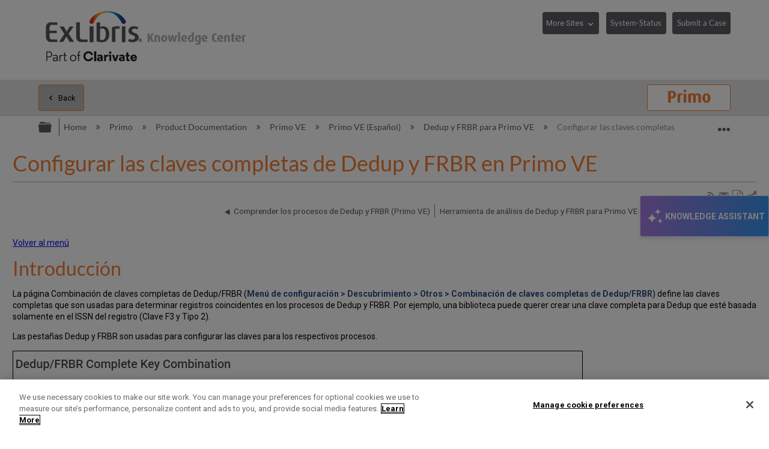

--- FILE ---
content_type: text/html; charset=utf-8
request_url: https://knowledge.exlibrisgroup.com/Primo/Product_Documentation/020Primo_VE/Primo_VE_(Espa%C3%B1ol)/080Dedup_y_FRBR_para_Primo_VE/015Configurar_las_claves_completas_de_Dedup_y_FRBR_en_Primo_VE
body_size: 34826
content:
<!DOCTYPE html>
<html  lang="en">
<head prefix="og: http://ogp.me/ns# article: http://ogp.me/ns/article#">

        <meta name="viewport" content="width=device-width, initial-scale=1"/>
        <meta name="baidu-site-verification" content="NOdyDfj2A3"/>
        <meta name="google-site-verification" content="7sHeJukL7D7PV7JoFFiEIihZ5gjtnYMv8uZddEUACk8"/>
        <meta name="generator" content="MindTouch"/>
        <meta name="robots" content="index,follow"/>
        <meta property="og:title" content="Configurar las claves completas de Dedup y FRBR en Primo VE"/>
        <meta property="og:site_name" content="Ex Libris Knowledge Center"/>
        <meta property="og:type" content="article"/>
        <meta property="og:locale" content="en_US"/>
        <meta property="og:url" content="https://knowledge.exlibrisgroup.com/Primo/Product_Documentation/020Primo_VE/Primo_VE_(Espa%C3%B1ol)/080Dedup_y_FRBR_para_Primo_VE/015Configurar_las_claves_completas_de_Dedup_y_FRBR_en_Primo_VE"/>
        <meta property="og:image" content="https://a.mtstatic.com/@public/production/site_11811/1638394879-logo.png"/>
        <meta property="og:description" content=""/>
        <meta property="article:published_time" content="2021-10-17T06:14:10Z"/>
        <meta property="article:modified_time" content="2025-10-26T18:50:58Z"/>
        <meta name="twitter:card" content="summary"/>
        <meta name="twitter:title" content="Configurar las claves completas de Dedup y FRBR en Primo VE"/>
        <meta name="twitter:description" content=""/>
        <meta name="twitter:image" content="https://a.mtstatic.com/@public/production/site_11811/1638394879-logo.png"/>
        <meta name="description" content=""/>
        <link rel="canonical" href="https://knowledge.exlibrisgroup.com/Primo/Product_Documentation/020Primo_VE/Primo_VE_(Espa%C3%B1ol)/080Dedup_y_FRBR_para_Primo_VE/015Configurar_las_claves_completas_de_Dedup_y_FRBR_en_Primo_VE"/>
        <link rel="search" type="application/opensearchdescription+xml" title="Ex Libris Knowledge Center Search" href="https://knowledge.exlibrisgroup.com/@api/deki/site/opensearch/description"/>
        <link rel="apple-touch-icon" href="https://a.mtstatic.com/@public/production/site_11811/1501491102-apple-touch-icon.png"/>
        <link rel="shortcut icon" href="https://a.mtstatic.com/@public/production/site_11811/1501491132-favicon.ico"/>

        <script type="application/ld+json">{"@context":"http:\/\/schema.org","@type":"Article","name":"Configurar las claves completas de Dedup y FRBR en Primo VE","url":"https:\/\/knowledge.exlibrisgroup.com\/Primo\/Product_Documentation\/020Primo_VE\/Primo_VE_(Espa%C3%B1ol)\/080Dedup_y_FRBR_para_Primo_VE\/015Configurar_las_claves_completas_de_Dedup_y_FRBR_en_Primo_VE","image":{"@type":"ImageObject","url":"https:\/\/a.mtstatic.com\/@public\/production\/site_11811\/1638394879-logo.png","height":{"@type":"QuantitativeValue","maxValue":315},"width":{"@type":"QuantitativeValue","maxValue":600}},"datePublished":"2021-10-17T06:14:10Z","dateModified":"2025-10-26T18:50:58Z","thumbnailUrl":"https:\/\/knowledge.exlibrisgroup.com\/@api\/deki\/pages\/95321\/thumbnail?default=https%3A%2F%2Fknowledge.exlibrisgroup.com%2F%40style%2Fcommon%2Fimages%2Fimage-placeholder.png","mainEntityofPage":{"@type":"WebPage","@id":"https:\/\/knowledge.exlibrisgroup.com\/Primo\/Product_Documentation\/020Primo_VE\/Primo_VE_(Espa%C3%B1ol)\/080Dedup_y_FRBR_para_Primo_VE\/015Configurar_las_claves_completas_de_Dedup_y_FRBR_en_Primo_VE"},"headline":"Configurar las claves completas de Dedup y FRBR en Primo VE","author":{"@type":"Organization","name":"Ex Libris","logo":{"@type":"ImageObject","url":"http:\/\/www.exlibrisgroup.com\/files\/LOGOS\/company_logo_horizontal.jpg","height":{"@type":"QuantitativeValue","maxValue":60},"width":{"@type":"QuantitativeValue","maxValue":600}}},"publisher":{"@type":"Organization","name":"Ex Libris","logo":{"@type":"ImageObject","url":"http:\/\/www.exlibrisgroup.com\/files\/LOGOS\/company_logo_horizontal.jpg","height":{"@type":"QuantitativeValue","maxValue":60},"width":{"@type":"QuantitativeValue","maxValue":600}}}}</script>
        <script type="application/ld+json">{"@context":"http:\/\/schema.org","@type":"WebPage","name":"Configurar las claves completas de Dedup y FRBR en Primo VE","url":"https:\/\/knowledge.exlibrisgroup.com\/Primo\/Product_Documentation\/020Primo_VE\/Primo_VE_(Espa%C3%B1ol)\/080Dedup_y_FRBR_para_Primo_VE\/015Configurar_las_claves_completas_de_Dedup_y_FRBR_en_Primo_VE","relatedLink":["https:\/\/knowledge.exlibrisgroup.com\/Primo\/Product_Documentation\/020Primo_VE\/Primo_VE_(Espa%C3%B1ol)\/080Dedup_y_FRBR_para_Primo_VE\/010Comprender_los_procesos_de_Dedup_y_FRBR_(Primo_VE)","https:\/\/knowledge.exlibrisgroup.com\/Primo\/Product_Documentation\/020Primo_VE\/Primo_VE_(Espa%C3%B1ol)\/080Dedup_y_FRBR_para_Primo_VE\/02Herramienta_de_an%C3%A1lisis_de_Dedup_y_FRBR_para_Primo_VE","https:\/\/knowledge.exlibrisgroup.com\/Primo\/Product_Documentation\/020Primo_VE\/Primo_VE_(Espa%C3%B1ol)\/080Dedup_y_FRBR_para_Primo_VE\/03Suprimir_grupos_de_registros_desde_Dedup%2F%2FFRBR_para_Primo_VE","https:\/\/knowledge.exlibrisgroup.com\/Primo\/Product_Documentation\/020Primo_VE\/Primo_VE_(Espa%C3%B1ol)\/015Primeros_pasos_con_Primo_Research_Assistant"]}</script>
        <script type="application/ld+json">{"@context":"http:\/\/schema.org","@type":"BreadcrumbList","itemListElement":[{"@type":"ListItem","position":1,"item":{"@id":"https:\/\/knowledge.exlibrisgroup.com\/Primo","name":"Primo"}},{"@type":"ListItem","position":2,"item":{"@id":"https:\/\/knowledge.exlibrisgroup.com\/Primo\/Product_Documentation","name":"Product Documentation"}},{"@type":"ListItem","position":3,"item":{"@id":"https:\/\/knowledge.exlibrisgroup.com\/Primo\/Product_Documentation\/020Primo_VE","name":"Primo VE"}},{"@type":"ListItem","position":4,"item":{"@id":"https:\/\/knowledge.exlibrisgroup.com\/Primo\/Product_Documentation\/020Primo_VE\/Primo_VE_(Espa%C3%B1ol)","name":"Primo VE (Espa\u00f1ol)"}},{"@type":"ListItem","position":5,"item":{"@id":"https:\/\/knowledge.exlibrisgroup.com\/Primo\/Product_Documentation\/020Primo_VE\/Primo_VE_(Espa%C3%B1ol)\/080Dedup_y_FRBR_para_Primo_VE","name":"Dedup y FRBR para Primo VE"}}]}</script>

        <title>Configurar las claves completas de Dedup y FRBR en Primo VE - Ex Libris Knowledge Center</title>


    <style type="text/css">/*<![CDATA[*/
.elm-related-articles-container {
    display: none !important;
}/*]]>*/</style><style type="text/css">/*<![CDATA[*/
.elm-footer-siteinfo-nav {
    display: none;
}

footer.elm-footer{
    background: #434345;
    color: #fff;
    height: 5em;
    line-height: 5em;
}

.exlibris-footer {
    font-size: 90%;
}

footer ul {
    display: inline-block;
    padding: 0;
}

footer ul li {
    border-right: 1px solid #bfbfbf;
    display: inline-block;
    line-height: 1em;
    padding: 0 1em;
    margin-top: 0;

}
footer ul li:first-child {
    padding-left: 0;
}

#useful_links a {
   color: white;
}

footer ul li:last-child {
    border-right: 0;
}

footer span.reserved {
    float: right;
}/*]]>*/</style><style type="text/css">/*<![CDATA[*/
header>.elm-header-logo-container {
    display: none;
}

.elm-header-custom {
    min-height: 5em;
}

@media(min-width: 37.5em) {
    .elm-header-logo-container {
        padding: .9rem 0 0 !important;
    }
}

@media(min-width: 37.5em) {
    .elm-header-logo-container {
        text-align: left !important;
    }
}
.elm-header-logo-container {
    text-align: center;
    position: relative;
    padding-left: 0 !important;
    padding-right: 0 !important;
    padding-top: .5rem;
}
.elm-header-custom .elm-header-logo-container a {
    display: inline-block;
    max-width: 25em;
}

@media(min-width: 45em) {
    .header-navigation-buttons {
        display: block !important;
    }
}

.header-navigation-buttons {
    padding-top: .4em;
    float: right;
    display: none;
}

.more-sites {
    width: 7.3em;
}
.system-status {
    width: 8.8em;
}

.header-navigation-buttons select {
    margin-bottom: 1em;
    border: 1px solid #5d5c61;
    padding: .4em 1.6em .4em .4em;
    background-color: #5d5c61;
    color: #fff;
    font-size: 90% !important;
    line-height: 2;
    height: 2.85em; /* required as firefox doesn't honour line-height */
    cursor: pointer;
    -webkit-appearance: none;
    -moz-appearance: none;
}

.header-navigation-buttons select::-ms-expand {
    display: none;
}

.header-navigation-buttons button {
    font-size: 90% !important;
    padding: .4em .5em;
    margin-bottom: 1em;
}

.no-touch .header-navigation-buttons select:hover {
    background: #878787;
    box-shadow: 0 0 0.3em rgba(93, 92, 97, .5);
}

.header-navigation-buttons select option:first-child {
    display: none;
}

.ex-dropdown {
    position: relative;
    display: inline-block;
    margin-right: .8em;
}

.btn-margin{
     margin-right: .8em;
}
.ex-dropdown::after {
    position: absolute;
    font-family: Icomoon;
    content: "\e8e1";
    color: #fff;
    right: .5em;
    top: .8em;
    pointer-events: none;
}/*]]>*/</style><style type="text/css">/*<![CDATA[*/
/* Hide the Table of Contents in Knowledge Articles and Training sections */

body[class*="-knowledgearticles-"] #mt-toc-container,
body[class*="-training-"] #mt-toc-container {
    display: none;
}
/*]]>*/</style><style type="text/css">/*<![CDATA[*/
/* Hide the navigation links in Knowledge Articles and Training sections */

body[class*="-knowledgearticles-"] .elm-meta-article-navigation,
body[class*="-training-"] .elm-meta-article-navigation {
    display: none;
}

.article-top-navigation {
    border-bottom: none !important;
    margin-bottom: 1.25em !important;
}

.article-top-navigation li.elm-back-to-top {
    display: none;
}
/*]]>*/</style><style type="text/css">/*<![CDATA[*/
body.product-page .elm-meta-data.elm-meta-top .elm-page-rss-feed,
body.product-page .elm-meta-data.elm-meta-top .elm-page-share,
body.product-page .elm-meta-data.elm-meta-top .elm-social-share,
body.product-page .elm-meta-data.elm-meta-top .elm-meta-icons {
    display: none !important;
}/*]]>*/</style><style type="text/css">/*<![CDATA[*/
.elm-page-share span {
    font-size: 140%;
} 
/*]]>*/</style><style type="text/css">/*<![CDATA[*/
 .elm-pdf-download {
     margin: .25em .1em;
     position: relative;
     top: .2em;
     width: 1em;
     overflow: hidden;
     font-size: 130%;
 }
/*]]>*/</style><style type="text/css">/*<![CDATA[*/
#back-to-top {
    position: fixed;
    right: 21px;
    bottom: 14px;
    display: none;
    z-index: 1000;
    opacity: .9;
}
#back-to-top a {
    display: table-cell;
    text-align: center;
    vertical-align: middle;
    width: 2em;
    height: 2em;
    border-radius: .25em;
    -moz-border-radius: .25em;
    -webkit-border-radius: .25em;
    background-color: white;
    color: darkgray !important;
    font-size: 25px;
    cursor: pointer;
    box-shadow: 0 0 15px gray;
}
#back-to-top a:hover {
    background-color: lightgray;
    color: #fff !important;
}
#back-to-top span {
    position: relative;
    top: 2px;
}

@media(max-width: 37.5em) {
    #back-to-top {
        display: none !important;
    }
}
/*]]>*/</style><style type="text/css">/*<![CDATA[*/
#chat-button {
	position: fixed;
	top: 50%;
    transform: translate(0, -50%);
	right: 0;
	z-index: 1000;
	width: auto;
	padding: 16px 6px;
    writing-mode: vertical-rl;
	background: linear-gradient(90deg, rgba(168, 122, 224, 1) 0%, rgba(54, 149, 239, 1) 100%);
	box-shadow: 0px 4px 4px #8477e633;
	border: 1px solid #e4e4e4;
	display: flex;
	flex-direction: row;
	align-items: center;
	gap: 7px;
}

#chat-button:hover {
	cursor: pointer;
	background: linear-gradient(90deg, rgba(168, 122, 224, 1) 0%, rgb(45, 128, 206) 100%);
}

#chat-button:empty {
  visibility: hidden !important;
}

/* Mobile-specific button styles */
@media (max-width: 770px) {
	
	#chat-button {
		border-radius: 28px / 50% !important;
        top: 90% !important;
        right: 5px;
        padding: 8px !important;
  	}

	#chat-button .chat-button-text, #chat-button .chat-body-heading-title-beta {
		display: none !important;
	}

	#chat-button .chat-button-icon {
		transform: rotate(87deg);
	}
    
    .chat-body {
		bottom: 10px !important;
        top: unset !important;
        transform: none !important;
	}
}

.chat-button-text {
	font-weight: bold;
	color: #ffffff;
    font-size: 14px;
    font-family: 'Roboto', Calibri, "Helvetica Neue", Arial, "sans-serif";
}


.chat-button-icon {
	width: 35px;
	height: 35px;
	border-radius: 50%;
	display: flex;
}

.chat-button-icon-svg {
	width: 80%;
	height: 80%;
	margin: auto;
}


.webchat__bubble--from-user>.webchat__bubble__content {
	box-shadow: -1px 3px 4px -1px rgb(169 169 169);
	margin-inline-start: 3px !important;
	margin-bottom: 3px !important;
}

.webchat__send-box__main {
	width: 88%;
	margin: auto;
	border: 1px solid #bdbdbd;
	border-radius: 28px / 50%;
	background: white !important;
	padding: 6px;
	margin-block-end: 20px;
	margin-block-start: 20px;
}

.webchat__send-box-text-box__input {
	box-shadow: unset !important;
}

.webchat__send-box__main:focus-within {
	border: 1px solid #56a4da;
}

.webchat__icon-button:hover{
    border: none!important;
    background: #e2e2e2!important;
    border-radius: 50%;
}

.webchat__icon-button:hover > div {
background-color: transparent!important;
}


.webchat__suggested-action:not(:disabled):not([aria-disabled="true"]):hover,
.webchat__suggested-action:not(:disabled):not([aria-disabled="true"]):active {
	color: #286a7a !important;
	cursor: pointer;
	border-color: #286a7a !important;
    border-width: 2px !important;
}

.webchat__typingIndicator {
	background-image: url('https://knowledge.exlibrisgroup.com/@api/deki/files/186498/Dot-loading-animation.gif') !important;
}

.ac-image:hover, .ac-image-selected {
    cursor: pointer;
}
 
.ac-image-selected, .ac-image-after-selection {
    cursor: default;
    pointer-events: none;
}

#webchat>div>div {
	max-height: calc(100vh - 150px);
}

.chat-body {
	position: fixed;
    top: 50%;
    transform: translate(0, -50%);
    right: 0;
	border: 1px solid #bdbdbd;
	box-shadow: 4px 4px 4px #8477e633;
	z-index: 1000;
	display: none;
}

.chat-body-heading {
	display: flex;
	align-items: center;
	flex-wrap: nowrap;
	justify-content: space-between;
	padding: 5px 12px;
	border-bottom: 1px solid #bdbdbd;
	background: #ffffff;
}

.chat-body-heading .mt-section {
	display: contents;
}

.chat-body-heading-title {
	display: flex;
	margin-inline-end: auto;
	height: 25px;
	align-items: center;
	gap: 5px;
}

.chat-body-heading-title-icon {
	width: 23px;
}

.chat-body-heading-title-text {
	font-weight: bold;
	font-family: Calibri, "Helvetica Neue", Arial, "sans-serif";
	font-size: 18px;
	color: #000000 !important;
	margin: 0px;
}

.chat-body-heading-title-beta {
    display: none;
	font-weight: 700;
	font-size: .6875rem;
	color: #fff;
	border-color: #fff;
	border-radius: .625rem;
	padding-inline: .25rem;
	padding-block: .125rem;
	line-height: normal;
	background: radial-gradient(ellipse farthest-side at bottom center, #b175e1 10%, #3595f0 100%);
}

#chat-button>.chat-body-heading-title-beta {
	font-size: 0.5075rem;
	margin-inline-start: -5px;
	margin-bottom: 10px;
}

.chat-body-heading-close {
display: flex;
	border: 1px solid transparent;
	background: unset;
	font-size: larger;
	color: #757575;
    align-items: center;
    height: 31px;
	margin: 3px 0;
	padding: 0 11px;
}

.chat-body-heading-close svg path {
	fill: #222222;
}

.chat-body-heading-close :hover {
	background-color: #878787;
    border-radius: 3px;
    cursor: pointer;
}

#webchat {
width: 360px;
	background: linear-gradient(90deg, rgb(234 235 255) 0%, rgb(228 243 255) 100%);
}


.fui-Spinner {
	margin: auto;
    	padding-block: 60px;
	align-items: center;
	box-sizing: border-box;
	color: rgb(50, 49, 48);
	column-gap: 8px;
	display: flex;
	height: 32px;
	justify-content: center;
	line-height: 0px;
	overflow-x: hidden;
	overflow-y: hidden;
	row-gap: 8px;
	text-align: left;
	unicode-bidi: isolate;
	width: 32px;
}

@keyframes rb7n1on {
	0% {
		transform: rotate(0deg);
	}


	100% {
		transform: rotate(360deg);
	}
}

@keyframes r15mim6k {
	0% {
		transform: rotate(-135deg);
	}

	50% {
		transform: rotate(0deg);
	}

	100% {
		transform: rotate(225deg);
	}
}

.fui-Spinner__spinner {
	animation-duration: 1.5s;
	animation-iteration-count: infinite;
	animation-name: rb7n1on;
	animation-timing-function: linear;
	background-color: rgb(115, 227, 223);
	box-sizing: border-box;
	color: rgb(11, 85, 106);
	display: block;
	flex-shrink: 0;
	height: 32px;
	line-height: 0px;
	margin-bottom: 0px;
	margin-left: 0px;
	margin-right: 0px;
	margin-top: 0px;
	mask-image: radial-gradient(closest-side, rgba(0, 0, 0, 0) calc(100% - 4px), rgb(255, 255, 255) calc(100% - 3px), rgb(255, 255, 255) calc(100% - 1px), rgba(0, 0, 0, 0) 100%);
	position: relative;
	text-align: left;
	width: 32px;
}

.fui-Spinner__spinnerTail {
	animation-duration: 1.5s;
	animation-iteration-count: infinite;
	animation-name: r15mim6k;
	animation-timing-function: cubic-bezier(0.33, 0, 0.67, 1);
	box-sizing: border-box;
	color: rgb(11, 85, 106);
	display: block;
	height: 32px;
	line-height: 0px;
	margin-bottom: 0px;
	margin-left: 0px;
	margin-right: 0px;
	margin-top: 0px;
	mask-image: conic-gradient(rgba(0, 0, 0, 0) 105deg, rgb(255, 255, 255) 105deg);
	position: absolute;
	text-align: left;
	width: 32px;
}

.fui-Spinner__spinnerTail::before {
	animation-delay: 0s;
	animation-direction: normal;
	animation-duration: 1.5s;
	animation-fill-mode: none;
	animation-iteration-count: infinite;
	animation-name: r18vhmn8;
	animation-play-state: running;
	animation-timing-function: cubic-bezier(0.33, 0, 0.67, 1);
	background-image: conic-gradient(rgb(11, 85, 106) 135deg, rgba(0, 0, 0, 0) 135deg);
	color: rgb(11, 85, 106);
	content: "";
	display: block;
	height: 32px;
	line-height: 0px;
	position: absolute;
	text-align: left;
	width: 32px;
}

@keyframes r18vhmn8 {

	0% {
		transform: rotate(0deg);
	}

	50% {
		transform: rotate(105deg);
	}

	100% {
		transform: rotate(0deg);
	}
}

@keyframes rkgrvoi {
	0% {
		transform: rotate(0deg);
	}


	50% {
		transform: rotate(225deg);
	}

	100% {
		transform: rotate(0deg);
	}
}

.fui-Spinner__spinnerTail::after {
	animation-delay: 0s;
	animation-direction: normal;
	animation-duration: 1.5s;
	animation-fill-mode: none;
	animation-iteration-count: infinite;
	animation-name: rkgrvoi;
	animation-play-state: running;
	animation-timing-function: cubic-bezier(0.33, 0, 0.67, 1);
	background-image: conic-gradient(rgb(11, 85, 106) 135deg, rgba(0, 0, 0, 0) 135deg);
	color: rgb(11, 85, 106);
	content: "";
	display: block;
	height: 32px;
	line-height: 0px;
	position: absolute;
	text-align: left;
	width: 32px;
}/*]]>*/</style><style type="text/css">/*<![CDATA[*/
.mt-sortable-listing-title,
.mt-listing-detailed-title a {
    text-align: center;
    margin-top: 0 !important;
}

.mt-sortable-listing-title::before,
.mt-listing-detailed-title a::before {
    position: relative;
    top: 2px;
    font-family: IcoMoon;
    /* margin-right: .5em; not needed now we are aligning center */
    font-size: 2.5em;
    display: block;
    text-align: center;
    /*z-index: 2;*/
}

.mt-sortable-listing-title::after,
.mt-listing-detailed-title a::after {
    content: "";
    position: absolute;
    top: 0;
    left: 0;
    width: 100%;
    height: 100%;
    display: none;
    /*z-index: 1;*/
}

.mt-search-carousel-image-container::before {
    font-family: IcoMoon;
    font-size: 600%;
}

.mt-search-file {
    display: none;
}

.mt-search-information .title a::before {
    float: left;
    position: relative;
    top: 1px;
    font-family: IcoMoon;
    color: gray;
}

.mt-search-information .title a::after {
    float: left;
    position: relative;
    top: 1px;
    font-size: 65%;
    margin: 0 .5em;
    border: 1px solid gray;
    padding: .2em .5em;
}

/* Move images down in carousel */
span.mt-search-carousel-image-container {
    line-height: 12.5;
}

/* make first two entries on product pages wider */
.product-page li.mt-sortable-listing:first-child,
.product-page li.mt-sortable-listing:first-child+li
{
    /*min-width: 47%;*/
}

/* Hide any images from carousel items where we are using an icon instead */
a.mt-search-carousel-item[title="Community Knowledge"] .mt-search-carousel-image,
a.mt-search-carousel-item[title="Content Corner"] .mt-search-carousel-image,
a.mt-search-carousel-item[title="Product Documentation"] .mt-search-carousel-image,
a.mt-search-carousel-item[title="Training"] .mt-search-carousel-image,
a.mt-search-carousel-item[title="Release Notes"] .mt-search-carousel-image,
a.mt-search-carousel-item[title="Product Materials"] .mt-search-carousel-image,
a.mt-search-carousel-item[title="Supporting Resources"] .mt-search-carousel-image,
a.mt-search-carousel-item[title="Knowledge Articles"] .mt-search-carousel-image,
a.mt-search-carousel-item[title^="Implementation"] .mt-search-carousel-image,
a.mt-search-carousel-item[title^="Best Practices and How-Tos"] .mt-search-carousel-image,
a.mt-search-carousel-item[title^="LibGuide"] .mt-search-carousel-image
{
    display: none;
}

a.mt-search-carousel-item[title="Community Knowledge"] .mt-search-carousel-image-container,
a.mt-search-carousel-item[title="Content Corner"] .mt-search-carousel-image-container,
a.mt-search-carousel-item[title="Product Documentation"] .mt-search-carousel-image-container,
a.mt-search-carousel-item[title="Training"] .mt-search-carousel-image-container,
a.mt-search-carousel-item[title="Release Notes"] .mt-search-carousel-image-container,
a.mt-search-carousel-item[title="Product Materials"] .mt-search-carousel-image-container,
a.mt-search-carousel-item[title="Supporting Resources"] .mt-search-carousel-image-container,
a.mt-search-carousel-item[title="Knowledge Articles"] .mt-search-carousel-image-container,
a.mt-search-carousel-item[title^="Implementation"] .mt-search-carousel-image-container,
a.mt-search-carousel-item[title^="Best Practices and How-Tos"] .mt-search-carousel-image-container,
a.mt-search-carousel-item[title^="LibGuide"] .mt-search-carousel-image-container {
    line-height: 1.4;
}

.product-page a.mt-sortable-listing-link[title="Community Knowledge"] .mt-sortable-listing-title::before,
.product-page .mt-listing-detailed-title a[href*="Community_Knowledge"]::before,
a.mt-search-carousel-item[title="Community Knowledge"] .mt-search-carousel-image-container::before,
.mt-search-information .title a[href*="Community_Knowledge"]::before {
    content: "\e821"; /* users */
}
.product-page a.mt-sortable-listing-link[title="Community Knowledge"] .mt-sortable-listing-title::after,
.product-page .mt-listing-detailed-title a[title="Community Knowledge"]::after {
    /*background: url("https://exlibris-dev.mindtouch.us/@api/deki/files/24004/network-1.svg");
    display: block;
    background-size: 200%;
    background-position: -100px;
    opacity: .4;*/
}
.mt-search-information .title a[href*="Community_Knowledge"]::after {
    content: "Community Knowledge";
    background-color: rgb(38, 176, 147);
    border-color: rgb(38, 176, 147);
    color: white;
}

.product-page a.mt-sortable-listing-link[title="Content Corner"] .mt-sortable-listing-title::before,
.product-page .mt-listing-detailed-title a[href*="Content_Corner"]::before,
a.mt-search-carousel-item[title="Content Corner"] .mt-search-carousel-image-container::before,
.mt-search-information .title a[href*="Content Corner"]::before {
    content: "\e818"; /* paper airplane */
}

.mt-search-information .title a[href*="Content_Corner"]::after {
    content: "Content Corner";
}

.product-page a.mt-sortable-listing-link[title="Product Documentation"] .mt-sortable-listing-title::before,
.product-page .mt-listing-detailed-title a[href*="Product_Documentation"]::before,
a.mt-search-carousel-item[title="Product Documentation"] .mt-search-carousel-image-container::before,
.mt-search-information .title a[href*="Product_Documentation"]::before {
    content: "\e7e7"; /* newspaper-alt */
}
.mt-search-information .title a[href*="Product_Documentation"]::after {
    content: "Documentation";
}

.product-page a.mt-sortable-listing-link[title="Training"] .mt-sortable-listing-title::before,
.product-page .mt-listing-detailed-title a[href*="Training"]::before,
a.mt-search-carousel-item[title="Training"] .mt-search-carousel-image-container::before,
.mt-search-information .title a[href*="Training"]::before {
    content: "\e849"; /* graduation */
}
.mt-search-information .title a[href*="Training"]::after {
    content: "Training";
}

.product-page a.mt-sortable-listing-link[title="Release Notes"] .mt-sortable-listing-title::before,
.product-page .mt-listing-detailed-title a[href*="Release_Notes"]::before,
a.mt-search-carousel-item[title="Release Notes"] .mt-search-carousel-image-container::before,
.mt-search-information .title a[href*="Release_Notes"]::before {
    content: "\e842"; /* megaphone */
}
.mt-search-information .title a[href*="Release_Notes"]::after {
    content: "Release Notes";
}

.product-page a.mt-sortable-listing-link[title="Product Materials"] .mt-sortable-listing-title::before,
.product-page .mt-listing-detailed-title a[href*="Product_Materials"]::before,
a.mt-search-carousel-item[title="Product Materials"] .mt-search-carousel-image-container::before,
.mt-search-information .title a[href*="Product_Materials"]::before {
    content: "\e69b"; /* trophy */
}
.mt-search-information .title a[href*="Product_Materials"]::after {
    content: "Prod. Materials";
}

.product-page a.mt-sortable-listing-link[title="Supporting Resources"] .mt-sortable-listing-title::before,
.product-page .mt-listing-detailed-title a[href*="Supporting_Resources"]::before,
a.mt-search-carousel-item[title="Supporting Resources"] .mt-search-carousel-image-container::before,
.mt-search-information .title a[href*="Supporting_Resources"]::before {
    content: "\e69b"; /* trophy */
}
.mt-search-information .title a[href*="Supporting_Resources"]::after {
    content: "Supporting Resources";
}

.product-page a.mt-sortable-listing-link[title="Knowledge Articles"] .mt-sortable-listing-title::before,
.product-page .mt-listing-detailed-title a[href*="Knowledge_Articles"]::before,
a.mt-search-carousel-item[title="Knowledge Articles"] .mt-search-carousel-image-container::before,
.mt-search-information .title a[href*="Knowledge_Articles"]::before {
    content: "\e8bd"; /* book */
}
.mt-search-information .title a[href*="Knowledge_Articles"]::after {
    content: "Article";
}

.product-page a.mt-sortable-listing-link[title="New and Upcoming Collections"] .mt-sortable-listing-title::before, 
.product-page .mt-listing-detailed-title a[href*="New_and_Upcoming_Collections"]::before, 
a.mt-search-carousel-item[title="New and Upcoming Collections"] .mt-search-carousel-image-container::before, 
.mt-search-information .title a[href*="New_and_Upcoming_Collections"]::before { 
content: "\e628"; /* bullhorn */ 
} 
.mt-search-information .title a[href*="New_and_Upcoming_Collections"]::after { 
content: "New and Upcoming Collections"; 
} 

.product-page a.mt-sortable-listing-link[title="Content Statistics"] .mt-sortable-listing-title::before, 
.product-page .mt-listing-detailed-title a[href*="Content_Statistics"]::before, 
a.mt-search-carousel-item[title="Content Statistics"] .mt-search-carousel-image-container::before, 
.mt-search-information .title a[href*="Content_Statistics"]::before { 
content: "\e7e7"; /* newspaper-alt */ 
} 
.mt-search-information .title a[href*="Content_Statistics"]::after { 
content: "Content Statistics"; 
} 

.product-page a.mt-sortable-listing-link[title="Content Providers"] .mt-sortable-listing-title::before, 
.product-page .mt-listing-detailed-title a[href*="Content_Providers"]::before, 
a.mt-search-carousel-item[title="Content Providers"] .mt-search-carousel-image-container::before, 
.mt-search-information .title a[href*="Content_Providers"]::before { 
content: "\e821"; /* Users4 */ 
} 
.mt-search-information .title a[href*="Content_Providers"]::after { 
content: "Content Providers"; 
} 

.product-page a.mt-sortable-listing-link[title="Webinars, Idea Exchange and Newsletters"] .mt-sortable-listing-title::before, 
.product-page .mt-listing-detailed-title a[href*="Webinars%2C_Idea_Exchange_and_Newsletters"]::before, 
a.mt-search-carousel-item[title="Webinars, Idea Exchange and Newsletters"] .mt-search-carousel-image-container::before, 
.mt-search-information .title a[href*="Webinars%2C_Idea_Exchange_and_Newsletters"]::before { 
content: "\e849"; /* graduation */ 
} 
.mt-search-information .title a[href*="Webinars%2C_Idea_Exchange_and_Newsletters"]::after { 
content: "Webinars, Idea Exchange and Newsletters"; 
} 

.product-page a.mt-sortable-listing-link[title^="Implementation"] .mt-sortable-listing-title::before,
.product-page .mt-listing-detailed-title a[href*="Implementation"]::before,
a.mt-search-carousel-item[title^="Implementation"] .mt-search-carousel-image-container::before,
.mt-search-information .title a[href*="Implementation"]::before {
    content: "\e68f"; /* cog */
}
.mt-search-information .title a[href*="Implementation"]::after {
    content: "Implementation";
}

.product-page a.mt-sortable-listing-link[title^="Implementation"] .mt-sortable-listing-title::before,
.product-page .mt-listing-detailed-title a[href*="Implementation"]::before,
a.mt-search-carousel-item[title^="Implementation"] .mt-search-carousel-image-container::before,
.mt-search-information .title a[href*="Implementation"]::before {
    content: "\e68f"; /* cog */
}
.mt-search-information .title a[href*="Implementation"]::after {
    content: "Implementation";
}

.product-page a.mt-sortable-listing-link[title^="Best Practices and How-Tos"] .mt-sortable-listing-title::before,
.product-page .mt-listing-detailed-title a[href*="Best_Practices_and_How-Tos"]::before,
a.mt-search-carousel-item[title^="Best Practices and How-Tos"] .mt-search-carousel-image-container::before,
.mt-search-information .title a[href*="Best_Practices_and_How-Tos"]::before {
    content: "\e617"; /* feather */
}
.mt-search-information .title a[href*="Best_Practices_and_How-Tos"]::after {
    content: "Best Practices";
}

.product-page a.mt-sortable-listing-link[title^="LibGuide"] .mt-sortable-listing-title::before,
.product-page .mt-listing-detailed-title a[href*="LibGuide"]::before,
a.mt-search-carousel-item[title^="LibGuide"] .mt-search-carousel-image-container::before,
.mt-search-information .title a[href*="LibGuide"]::before {
    content: "\e6bb"; /* cloud */
}
.mt-search-information .title a[href*="LibGuide"]::after {
    content: "LibGuide";
}
/* hide LibGuide default icon */
.product-page .mt-listing-detailed-image a[title^="LibGuide"] {
    display: none;
}/*]]>*/</style><style type="text/css">/*<![CDATA[*/
/* See Control Panel -> All Roles CSS for styling */


/* Hide the featured topics area until it has been moved to its final location -
 * avoiding the brief, undesirable, appearance of content at the top of the page */
.elm-header-custom .mt-include,
.elm-header-custom .featured-topics-instructions,
.elm-header-custom .featured-topics {
    display: none;
}

/* Prevent the list of featured topics from appearing to users
 * visiting the edit/list management page to avoid confusion */
body:not(.product-page) .featured-topics {
     display: none;   
}/*]]>*/</style><style type="text/css">/*<![CDATA[*/
.featured-topics.product-link:before {
    content: "Learn More";
}
.product-link p:after {
    font: normal 100%/1 icomoon;
    content: "\e95f";
    margin-left: .5em;
}/*]]>*/</style><style type="text/css">/*<![CDATA[*/
/* See Control Panel -> Custom Site CSS for styling */


/* The following rule hides the product link until it has been moved to its final
 * location, avoiding the brief unwanted flash of content at the top of the page */

.elm-header-custom .product-link {
    display: none;
}/*]]>*/</style><style type="text/css">/*<![CDATA[*/
/* items that we do not want on the Community Knowledge pages */

/* table of contents (normally appears top-left of article */
body[class*="-communityknowledge"] aside#mt-toc-container {
    display: none;
}

/* next and previous articles at top and bottom of article */
body[class*="-communityknowledge"] li.elm-article-pagination {
    display: none;
}

body[class*="-communityknowledge"] h5.mt-classification-heading {
    display: none;
}

body[class*="-communityknowledge"] {
    background: url("https://knowledge.exlibrisgroup.com/@api/deki/files/66808/community-knowledge-background-1.jpg");
    background-position: 0 270px;
    background-repeat: repeat;
}

body[class*="-communityknowledge"] header.elm-header {
     background: white;   
}

body[class*="-communityknowledge"] .ui-tabs {
    background: transparent !important;
}

body[class*="-communityknowledge"] :not(.mt-classification-listings).mt-guide-listings>li {
    background: white;
    border: 1px solid;
    border-radius: .5rem;
}

body[class*="-communityknowledge"] .mt-classification-listings {
    background: white;
    margin: .1em !important;
    border: 1px solid #a8a8a8;
    border-radius: .5em;
    padding: 1em;
}

body[class*="-communityknowledge"] .mt-classification-listings>li {
    border: none !important;
    text-align: left;
    font-size: 79%;
}

body[class*="-communityknowledge"][class*="columbia-article-topic "] .mt-content-container {
    padding: 1rem;
    background: white;
    border: 1px #a8a8a8 solid;
    border-radius: .5rem;
    border-bottom: 0;
    border-bottom-left-radius: 0;
    border-bottom-right-radius: 0;
}

body[class*="-communityknowledge"][class*="columbia-article-topic "] footer.elm-content-footer {
    background: white;
    margin-top: 0;
    padding: 2em 2em 0 2em;
    border: 1px #a8a8a8 solid;
    border-radius: .5rem;
    border-top: 0;
    border-top-left-radius: 0;
    border-top-right-radius: 0;
}

body[class*="-communityknowledge "] h1#title:before {
    content: "\e821";
    display: inline-block;
    float: left;
    margin-right: .5rem;
    font-family: Icomoon;
}/*]]>*/</style><style type="text/css">/*<![CDATA[*/
ul.language-options li.mt-sortable-listing:first-child {
    min-width: 90%;
}/*]]>*/</style><style type="text/css">/*<![CDATA[*/
.elm-page-rss-feed {
    display: none;
}
.elm-meta-data.elm-meta-top .elm-page-rss-feed {
    display: inline-block;
}
.elm-page-rss-feed a {
    width: 1.2em !important;
    margin-right: .25em !important;
}
.elm-page-rss-feed span {
    font-size: 130%;
}/*]]>*/</style><style type="text/css">/*<![CDATA[*/
body.columbia-article-topic-category .mt-sortable-listing-detailed {
    position: relative;
    min-height: 16em;
}

body.columbia-article-topic-category .mt-sortable-listing-detailed .mt-listing-detailed-overview {
    margin-top: 2em;
    text-align: center;
}

body.columbia-article-topic-category .mt-sortable-listing-detailed .mt-reveal-listing-expand-link {
     display: none !important;
}

body.columbia-article-topic-category .mt-sortable-listing-detailed .mt-listing-detailed-subpages {
    display: none;
    position: absolute;
    box-sizing: border-box;
    overflow: hidden;
    z-index: 1;
    top: 0;
    left: 0;
    margin: 0;
    padding: 1.5em 2em;
    height: 100%;
    width: 100%;
    background-color: rgba(0, 0, 0, 0.8);
    -moz-border-radius: .25em;
    -webkit-border-radius: .25em;
    border-radius: .25em;
}

body.columbia-article-topic-category .mt-sortable-listing-detailed .mt-listing-detailed-subpages li.mt-show-more-listing {
    margin-bottom: 0.2em;
}

body.columbia-article-topic-category .mt-sortable-listing-detailed .mt-listing-detailed-subpages li.mt-show-more-listing a,
body.columbia-article-topic-category .mt-sortable-listing-detailed .mt-listing-detailed-subpages li.mt-show-more-listing span {
    color: #D5D5D5 !important;
}

body.columbia-article-topic-category .mt-sortable-listing-detailed .mt-listing-detailed-subpages li.mt-show-more-listing a:hover,
body.columbia-article-topic-category .mt-sortable-listing-detailed .mt-listing-detailed-subpages li.mt-show-more-listing a:hover span {
    color: white !important;
}

body.columbia-article-topic-category .mt-sortable-listing-detailed .mt-listing-detailed-subpages button {
    color: white;
}

body.columbia-article-topic-category .mt-sortable-listing-detailed .mt-listing-detailed-subpages ul {
    margin: 0 !important;
    overflow: visible;
}

body.columbia-article-topic-category .mt-sortable-listing-detailed .mt-listing-detailed-title {
    margin: 0 !important;
}

body.columbia-article-topic-category .mt-sortable-listing-detailed .mt-listing-detailed-title a {
      display: block;
}

@media (min-width: 80em) {
    body.columbia-article-topic-category .mt-sortable-listing-detailed {
        flex-basis: 20em !important;
    }
}/*]]>*/</style><style type="text/css">/*<![CDATA[*/
/* Possible fix for alpabetical list margin */
.mt-guide-listings li.mt-listing-no-break:first-child {
    margin-top: 0 !important;
}

/* Hide the footer container to save some space at the bottom of the page (it has no contents) */
.columbia-article-topic-guide .elm-content-footer {
    display: none;
}

/* Essential styling for the re-created tab links &acirc;&#128;&#147; the colour styles are in the Global Site CSS */
.ex-tab-link {
    display: inline-block;
    margin-right: 1em;
    background: #5d5c61;
    border: 1px solid #5d5c61;
    color: #fff !important;
    font-size: 90%;
    border-radius: .25em;
    line-height: 2;
    padding: .4em 1em;
    outline: none !important;
}

/* Tidy up tabs display for admins */
.ui-tabs-scroll-container,
.mt-guide-add-button-container {
    background: none !important;
}
.ui-tabs-scroll-container a.mt-guide-tab-link {
    color: #999 !important;
}
.ui-tabs-scroll-container a.mt-guide-tab-link:hover {
    color: #333 !important;
}

/* Hide the main area border */
.columbia-article-topic-guide .ui-tabs {
    border: none;
}

.columbia-article-topic-guide .ui-tabs .ui-tabs-panel {
    padding: 0;
    border: none !important; /* prevent border from appearing on smaller devices */
}

@media (min-width: 18.75em) {
    .mt-guide-listings {
        margin: 1em 0 !important;
    }
}

@media (min-width: 25em) {
    .mt-guide-listings {
        margin: 1em -.75em !important;
    }
}

@media (min-width: 37.5em) {
    .mt-guide-listings {
        margin: 1em -1em !important;
    }
}

@media (min-width: 18.75em) {
    .mt-guide-listings .mt-listing-detailed,
    ul.mt-page-directory-listings.mt-guide-listings>li,
    ul.mt-featured-list.mt-guide-listings>li {
        padding: 1em 1.25em !important;
    }
}

@media (min-width: 37.5em) {
    .mt-guide-listings .mt-listing-detailed,
    ul.mt-page-directory-listings.mt-guide-listings>li,
    ul.mt-featured-list.mt-guide-listings>li {
        padding: 1.5em 2em !important;
    }
}

.mt-guide-listings .mt-listing-detailed,
ul.mt-page-directory-listings.mt-guide-listings>li,
ul.mt-featured-list.mt-guide-listings>li {
    overflow: hidden;
    padding: 1.5em 2em !important;
    text-align: left;
}

.columbia-article-topic-guide .mt-page-directory-listings {
    column-gap: 0 !important;
    padding-top: 1em;
}

.columbia-article-topic-guide .mt-page-directory-listings>li {
    margin-top: 0 !important;
}

@media (min-width: 80em) {
    .mt-guide-listings:not(.mt-listing-article-list)>li {
        flex-basis: 20em;
    }
}

@media (min-width: 37.5em) {
    .mt-guide-listings:not(.mt-listing-article-list)>li {
        margin: 1em !important;
        margin-top: 1em !important;
        margin-right: 1em !important;
        margin-bottom: 1em !important;
        margin-left: 1em !important;
    }
}

@media (min-width: 25em) {
    .mt-guide-listings:not(.mt-listing-article-list)>li {
        margin: .75em !important;
        margin-top: 0.75em !important;
        margin-right: 0.75em !important;
        margin-bottom: 0.75em !important;
        margin-left: 0.75em !important;
    }
}

@media (min-width: 18.75em) {
    .mt-guide-listings>li:not(.mt-show-more-listing) {
        min-width: 0;
        margin: .5em 0 !important;
        margin-top: 0.5em !important;
        margin-right: 0px !important;
        margin-bottom: 0.5em !important;
        margin-left: 0px !important;
    }
}

.mt-guide-listings:not(.mt-listing-article-list)>li {
    border-width: 1px !important;
    border-style: solid !important;
    border-radius: .5em !important;
    min-width: 0;
    margin: 1em !important;
    text-align: center;
}

@media (min-width: 80em) {
    .mt-page-directory-listings,
    .mt-tag-directory-listings {
        -moz-column-count: 3 !important;
        -webkit-column-count: 3 !important;
        column-count: 3 !important;
    }
}

.mt-tag-directory-listings>li,
.mt-page-directory-listings>li {
    padding: 1.5em 2em !important;
}/*]]>*/</style><style type="text/css">/*<![CDATA[*/
/* Prevent the default search text from being displayed */
li.type-empty p {
    display: none;
} 
/*]]>*/</style><style type="text/css">/*<![CDATA[*/
/* Hide the default 404 flash message */

#special-404 #flash-messages {
    display: none;
}
/*]]>*/</style><style type="text/css">/*<![CDATA[*/
/* See Control Panel -> Custom Site CSS for styling */


/* The following rule hides the search until it has been moved into its final location */

.elm-header-custom .product-search-container {
    display: none;
}/*]]>*/</style>

        <link media="screen" type="text/css" rel="stylesheet" href="https://a.mtstatic.com/@cache/layout/anonymous.css?_=ce7968019421f1a39e9087fef5089341_a25vd2xlZGdlLmV4bGlicmlzZ3JvdXAuY29t:site_11811" id="mt-screen-css" />

    
        <link media="print" type="text/css" rel="stylesheet" href="https://a.mtstatic.com/@cache/layout/print.css?_=cbc1ef412669c94bc786fec8dbd498bd:site_11811" id="mt-print-css" />


    <script type="application/json" nonce="6b62c54b34184f6409a6a25e8dfd911d277218ecb3ffae068de7674fdf1d03a4" id="mt-localizations-draft">
{"Draft.JS.alert.cancel.button":"OK","Draft.JS.alert.cancel.message":"You can not cancel a draft when the live page is unpublished.","Draft.JS.alert.cancel.title":"This draft cannot be canceled","Draft.JS.alert.publish.button":"OK","Draft.JS.alert.publish.message":"You can not publish a draft of a page with an unpublished parent","Draft.JS.alert.publish.title":"This draft cannot be published","Draft.JS.alert.unpublish.button":"OK","Draft.JS.alert.unpublish.message":"You can not unpublish a page when published subpages are present.","Draft.JS.alert.unpublish.title":"This page cannot be unpublished","Draft.JS.success.cancel":"The draft was successfully deleted.","Draft.JS.success.schedule.publish":"Publication schedule successfully created.","Draft.JS.success.publish":"The draft was successfully published.","Draft.JS.success.unpublish":"The page was successfully unpublished.","Draft.JS.success.unpublish.inherits-schedule\n        Draft.JS.success.unpublish.scheduled-to-publish":"[MISSING: draft.js.success.unpublish.inherits-schedule\n        draft.js.success.unpublish.scheduled-to-publish]","Draft.JS.success.update.schedule.publish":"Publication schedule successfully updated.","Draft.JS.success.update.schedule.unpublish":"[MISSING: draft.js.success.update.schedule.unpublish]","Draft.JS.success.delete.schedule\n        Draft.JS.success.delete.schedule.with.subpages\n        Draft.error.cancel":"[MISSING: draft.js.success.delete.schedule\n        draft.js.success.delete.schedule.with.subpages\n        draft.error.cancel]","Draft.error.publish":"There was an error publishing the draft.","Draft.error.unpublish":"There was an error unpublishing the page.","Draft.message.at":"at","Dialog.ConfirmSave.StrictIdf.title":"Oops!","Dialog.ConfirmSave.StrictIdf.error.missing-template-reference":"This article type requires a template reference widget. Not having one may negatively impact your site and SEO. Please contact CXone Expert support.","Dialog.ConfirmSave.StrictIdf.label.continue":"Proceed anyway","Dialog.ConfirmSave.StrictIdf.label.cancel":"Cancel","Dialog.ConfirmSave.StrictIdf.label.missing-template-reference-help-link":"Learn more about required references","Dialog.ConfirmSave.StrictIdf.error.invalid-idf":"This type of article should not exist at the requested location in the site hierarchy. Proceeding with the requested move may negatively impact site navigation and SEO.","Dialog.ConfirmSave.StrictIdf.label.invalid-idf-help-link":"Learn more about IDF structure","Dialog.EditDraft.page-title":"Create draft","Dialog.Scheduler.Common.label.am":"{0} AM","Dialog.Scheduler.Common.label.pm":"{0} PM","Dialog.Scheduler.Publish.alert-create-draft":"Create","Dialog.Scheduler.Publish.alert-existing-publication-scheduled":"This location has an existing publication schedule applied.  The new page will inherit this new schedule.","Dialog.Scheduler.Publish.alert-modify-message":"This draft is scheduled to be published {0} at {1}. A schedule cannot be modified or deleted less than 15 minutes from its start time.","Dialog.Scheduler.Publish.alert-modify-title":"This schedule cannot be modified","Dialog.Scheduler.Publish.button-close":"Close","Dialog.Scheduler.Publish.button-save":"Save publish schedule","Dialog.Scheduler.Publish.button-go-to-parent":"Go to parent","Dialog.Scheduler.Publish.do-not-have-permission-message":"This page will be published {0} with another page scheduled by {1}. You do not have permission to view this page. Please see {1} to resolve scheduling conflicts.","Dialog.Scheduler.Publish.go-to-parent-message":"This draft will be published {0}, scheduled by {1}. A schedule can only be modified where it was created.","Dialog.Scheduler.Publish.label.f1-link":"Learn about scheduled publishing","Dialog.Scheduler.Publish.page-title":"Publish","Dialog.Scheduler.Unpublish.button-save":"Save unpublish schedule","Dialog.Scheduler.Unpublish.alert-modify-message":"This page is scheduled to be unpublished {0} at {1}. A schedule cannot be modified or deleted less than 15 minutes from its start time.","Dialog.Scheduler.Unpublish.do-not-have-permission-message":"This page will be unpublished {0} with another page scheduled by {1}. You do not have permission to view this page. Please see {1} to resolve scheduling conflicts.","Dialog.Scheduler.Unpublish.go-to-parent-message":"This page will be unpublished {0}, scheduled by {1}. A schedule can only be modified where it was created.","Dialog.Scheduler.Unpublish.page-title":"Unpublish","Page.Dashboard.page-title":"Dashboard"}    </script>    <script type="application/json" nonce="6b62c54b34184f6409a6a25e8dfd911d277218ecb3ffae068de7674fdf1d03a4" id="mt-localizations-editor">
{"Article.Attach.file.upload.toobig":"The file \"{1}\" is too large.  The maximum allowed file size is {0}.","Article.Attach.file.upload.notAllowed":"The selected file can not be uploaded because you do not have permission to upload files of that type.","Article.Attach.file.upload.fileExtension":"You picked a file with an unsupported extension.  Please try again with a valid file.","Article.Common.page-is-restricted-login":"You do not have permission to view this page - please try signing in.","Article.Common.page-save-conflict":"You may have overwritten a concurrent editor's changes. Use this page's <a title=\"Revision History\" target=\"_blank\" href=\"{0}\" >Revision History<\/a> to review.","Article.Error.page-couldnt-be-loaded":"The requested page's contents could not be loaded.","Article.Error.page-save-conflict":"A page already exists at {0}. Navigate to the existing page and edit the page if you wish to modify its contents.","Article.Error.page-save-forbidden":"Your session has expired or you do not have permission to edit this page.","Article.Error.page-title-required":"A page title is required.","Article.edit.summary":"Edit summary","Article.edit.summary-reason":"Why are you making this edit?","Article.edit.enter-reason":"Enter reason (viewable in Site History Report)","Component.YoutubeSearch.error.key-invalid":"Your YouTube API Key was improperly configured. Please review the article at the","Component.YoutubeSearch.error.key-missing":"Your CXone Expert deployment needs to update your YouTube API Key. Details on how to update can be found at the","Component.YoutubeSearch.error.search-failed":"Search failed","Component.YoutubeSearch.info.not-found":"No videos found","Component.YoutubeSearch.label.video-url":"Video URL","Component.YoutubeSearch.placeholder.query":"Video URL or YouTube search query","Dialog.ConfirmCancel.button.continue-editing":"Continue editing","Dialog.ConfirmCancel.button.discard-changes":"Discard changes","Dialog.ConfirmCancel.message.changes-not-saved":"Your changes have not been saved to MindTouch.","Dialog.ConfirmCancel.title":"Discard changes?","Dialog.ConfirmDeleteRedirects.label.delete-redirects-help-link":"Learn more about deleting redirects","Dialog.ConfirmSave.error.redirect":"A redirect exists at this location and will be deleted if you continue. This may negatively impact your site and SEO. Please contact CXone Expert support.","Dialog.ConfirmSave.label.cancel":"Cancel","Dialog.ConfirmSave.label.continue":"Continue","Dialog.ConfirmSave.title":"Delete redirect?","Dialog.ConfirmSave.StrictIdf.error.invalid-idf":"This type of article should not exist at the requested location in the site hierarchy. Proceeding with the requested move may negatively impact site navigation and SEO.","Dialog.ConfirmSave.StrictIdf.error.missing-template-reference-insert":"You've removed the template reference, which is required for this page. Click Insert to reinsert the template reference.","Dialog.ConfirmSave.StrictIdf.label.cancel":"Cancel","Dialog.ConfirmSave.StrictIdf.label.continue":"Proceed anyway","Dialog.ConfirmSave.StrictIdf.label.insert":"Insert","Dialog.ConfirmSave.StrictIdf.label.missing-template-reference-help-link":"Learn more about required references","Dialog.ConfirmSave.StrictIdf.label.invalid-idf-help-link":"Learn more about IDF structure","Dialog.ConfirmSave.StrictIdf.title":"Oops!","Dialog.JS.wikibits-edit-section":"Edit section","Dialog.SaveRequired.button.cancel":"Cancel","Dialog.SaveRequired.button.save":"Save and continue","Dialog.SaveRequired.label.change-title-start":"This page needs a different title than","Dialog.SaveRequired.label.change-title-end":"Please make the correction and try again.","Dialog.SaveRequired.label.new-page-alert":"This operation can not be performed on a page that has not yet been created. In order to do that, we need to quickly save what you have.","Dialog.SaveRequired.title":"Save required","Draft.error.save-unpublished":"You cannot save an unpublished draft at {0}. A published page already exists at that location.","GUI.Editor.alert-changes-made-without-saving":"You have made changes to the content without saving your changes. Are you sure you want to exit this page?","GUI.Editor.error.copy-hint":"To avoid losing your work, copy the page contents to a new file and retry saving again.","GUI.Editor.error.server-error":"A server error has occurred.","GUI.Editor.error.unable-to-save":"We are unable to save this page","Redist.CKE.mt-save.save-to-file-link":"Save the page content to a file","Redist.CKE.mt-autosave.contents-autosaved":"The page contents were autosaved to the browser's local storage {0}","System.API.Error.invalid-redirect":"Cannot create a redirect on a page with sub-pages.","System.API.Error.invalid-redirect-target":"The redirect does not point at a valid page."}    </script>    <script type="application/json" nonce="6b62c54b34184f6409a6a25e8dfd911d277218ecb3ffae068de7674fdf1d03a4" id="mt-localizations-file-uploader">
{"Dialog.Attach.allowed-types":"Allowed file types:","Dialog.Attach.button.upload":"Upload","Dialog.Attach.choose-files-dad":"Choose files to upload or drag and drop files into this window.","Dialog.Attach.max-size":"Maximum upload file size: {0}"}    </script>    <script type="application/json" nonce="6b62c54b34184f6409a6a25e8dfd911d277218ecb3ffae068de7674fdf1d03a4" id="mt-localizations-grid-widget">
{"Article.Common.page-is-restricted-login":"You do not have permission to view this page - please try signing in.","MindTouch.Help.Page.search-unavailable":"Sorry, search is currently unavailable.","MindTouch.Reports.data.empty-grid-text":"No Data Available.","Page.StructuredTags.error-update":"An unknown error occurred."}    </script>    <script type="application/json" nonce="6b62c54b34184f6409a6a25e8dfd911d277218ecb3ffae068de7674fdf1d03a4" id="mt-localizations-tree-widget">
{"Skin.Common.home":"Home","Dialog.Common.error.path-not-found":"The requested page or section could not be loaded. Please update the link.","Dialog.JS.loading":"Loading...","Dialog.JS.loading.copy":"Copying page(s)...","Dialog.JS.loading.insertImage":"Inserting image...","Dialog.JS.loading.move":"Moving page(s)...","Dialog.JS.loading.moveFile":"Moving file...","Dialog.JS.loading.search":"Searching...","MindTouch.Help.Page.in":"in","MindTouch.Help.Page.no-search-results":"Sorry, we can't find what you are looking for.","MindTouch.Help.Page.no-search-try":"Try searching for something else, selecting a category, or try creating a ticket.","MindTouch.Help.Page.retrysearch":"Click here to search the whole site.","MindTouch.Help.Page.search-error-try":"Please try again later.","MindTouch.Help.Page.search-unavailable":"Sorry, search is currently unavailable."}    </script>    <script type="application/json" nonce="6b62c54b34184f6409a6a25e8dfd911d277218ecb3ffae068de7674fdf1d03a4" id="mt-localizations-dialog">
{"Dialog.Common.button.cancel":"Cancel","Dialog.Common.button.ok":"OK","Dialog.Common.label.home":"Home"}    </script>
    <script type="text/javascript" data-mindtouch-module="true" nonce="6b62c54b34184f6409a6a25e8dfd911d277218ecb3ffae068de7674fdf1d03a4" src="https://a.mtstatic.com/deki/javascript/out/globals.jqueryv2.2.4.js?_=24104bb126645459f00072aac5927aa4a8ba410c:site_11811"></script><script type="application/json" id="mt-global-settings" nonce="6b62c54b34184f6409a6a25e8dfd911d277218ecb3ffae068de7674fdf1d03a4">{"articleType":"topic","attachFileMax":1000,"baseHref":"https:\/\/knowledge.exlibrisgroup.com","cacheFingerprint":"24104bb126645459f00072aac5927aa4a8ba410c:site_11811","canFileBeAttached":false,"cdnHostname":"a.mtstatic.com","clientSideWarnings":false,"dntEditorConfig":false,"draftEditable":false,"followRedirects":1,"idfHideTemplateTags":false,"idfVersion":"IDF3","isArticleReviewCommunityMembersEnabled":false,"isDraftAllowed":false,"isDraftManagerReportDownloadEnabled":false,"isDraftRequest":false,"isFindAndReplaceUndoEnabled":false,"isGenerativeSearchEnabled":false,"isGenerativeSearchDisclaimerEnabled":false,"isGenerativeSearchStreamResponseToggleEnabled":false,"isGenerativeSearchSearchIconEnabled":false,"isContentAdequacyEnabled":true,"isGenerativeSearchOnDemandEvaluationEnabled":true,"isFileDescriptionCaptionableByLlmEnabled":false,"isGoogleAnalyticsEnabled":true,"isGuideTabMultipleClassificationsEnabled":false,"isHawthornThemeEnabled":false,"isIframeSandboxEnabled":false,"isImportExportEnhancementsEnabled":false,"isImportExportMediaEnabled":false,"isExternalImportEnabled":false,"isInteractionAnalyticsDebugEnabled":false,"isDevelopmentModeEnabled":false,"isInteractionAnalyticsEnabled":true,"isKcsEnabledOnPage":false,"isMediaManagerEnabled":false,"isPinnedPagesEnabled":true,"isPinnedPagesEnhancementsEnabled":true,"isReportDownloadEnabled":false,"isSchedulePublishEnabled":true,"isSearchAsYouTypeEnabled":true,"isTinymceAiAssistantEnabled":false,"isSearchInsightsDownloadEnabled":false,"isSentimentAnalysisEnabled":true,"isShowMoreChildrenNodesEnabled":false,"isShowTerminalNodesEnabled":false,"isSkinResponsive":true,"isSmoothScrollEnabled":false,"isTinyMceEnabled":false,"isTreeArticleIconsEnabled":false,"isXhrF1WebWidgetEnabled":true,"isXhrIEMode":false,"kcsEnabled":false,"kcsV2Enabled":false,"kcsV2GuidePrivacySetting":"Semi-Public","learningPathsEnabled":true,"maxFileSize":268435456,"moduleMode":"global","pageEditable":false,"pageId":95321,"pageIsRedirect":false,"pageLanguageCode":"en-US","pageName":"Configurar las claves completas de Dedup y FRBR en Primo VE","pageNamespace":"","pageOrderLimit":1000,"pagePermissions":["LOGIN","BROWSE","READ","SUBSCRIBE"],"pageRevision":"12","pageSectionEditable":false,"pageTitle":"Primo\/Product Documentation\/020Primo VE\/Primo VE (Espa\u00f1ol)\/080Dedup y FRBR para Primo VE\/015Configurar las claves completas de Dedup y FRBR en Primo VE","pageViewId":"a4a54f20-6b3e-43b2-ad13-f612bfa38562","siteId":"site_11811","pathCommon":"\/@style\/common","pathSkin":"\/@style\/elm","relatedArticlesDetailed":true,"removeBlankTemplate":false,"removeDeleteCheckbox":true,"cidWarningOnDelete":true,"scriptParser":2,"sessionId":"YzE2YWMzNDItNTI1NS00MzM1LTlmYWYtODI2MmI4NjAxODA2fDIwMjYtMDEtMThUMTE6NTk6MDU=","showAllTemplates":true,"siteAuthoringPageThumbnailManagementEnabled":true,"skinStyle":"columbia.elm","spaceballs2Enabled":false,"strictIdfEnabled":false,"uiLanguage":"en-us","userId":2,"isPageRedirectPermanent":false,"userIsAdmin":false,"userIsAnonymous":true,"userIsSeated":false,"userName":"Anonymous User","userPermissions":["LOGIN","BROWSE","READ","SUBSCRIBE"],"userSystemName":"Anonymous","userTimezone":"+03:00","webFontConfig":{"google":{"families":null}},"apiToken":"xhr_2_1768737546_c78cde80e97166fe968d9b29e100f7ee2e64a735838c5197dcca7830ea1dcada","displayGenerativeSearchDisclaimer":false}</script><script type="text/javascript" data-mindtouch-module="true" nonce="6b62c54b34184f6409a6a25e8dfd911d277218ecb3ffae068de7674fdf1d03a4" src="https://a.mtstatic.com/deki/javascript/out/deki.legacy.js?_=24104bb126645459f00072aac5927aa4a8ba410c:site_11811"></script><script type="text/javascript" data-mindtouch-module="true" nonce="6b62c54b34184f6409a6a25e8dfd911d277218ecb3ffae068de7674fdf1d03a4" src="https://a.mtstatic.com/deki/javascript/out/community.js?_=24104bb126645459f00072aac5927aa4a8ba410c:site_11811"></script><script type="text/javascript" data-mindtouch-module="true" nonce="6b62c54b34184f6409a6a25e8dfd911d277218ecb3ffae068de7674fdf1d03a4" src="https://a.mtstatic.com/deki/javascript/out/standalone/skin_elm.js?_=24104bb126645459f00072aac5927aa4a8ba410c:site_11811"></script><script type="text/javascript" data-mindtouch-module="true" nonce="6b62c54b34184f6409a6a25e8dfd911d277218ecb3ffae068de7674fdf1d03a4" src="https://a.mtstatic.com/deki/javascript/out/standalone/pageBootstrap.js?_=24104bb126645459f00072aac5927aa4a8ba410c:site_11811"></script>

    
        <link rel="stylesheet" href="https://cdnjs.cloudflare.com/ajax/libs/slick-carousel/1.6.0/slick.min.css" integrity="sha256-jySGIHdxeqZZvJ9SHgPNjbsBP8roij7/WjgkoGTJICk=" crossorigin="anonymous">

<link rel="stylesheet" href="https://cdnjs.cloudflare.com/ajax/libs/slick-carousel/1.6.0/slick-theme.min.css" integrity="sha256-WmhCJ8Hu9ZnPRdh14PkGpz4PskespJwN5wwaFOfvgY8=" crossorigin="anonymous">

<script src="https://cdnjs.cloudflare.com/ajax/libs/slick-carousel/1.6.0/slick.min.js" integrity="sha256-4Cr335oZDYg4Di3OwgUOyqSTri0jUm2+7Gf2kH3zp1I=" crossorigin="anonymous"></script>

<script type="text/javascript">/*<![CDATA[*/
    
    
var stIsIE = /*@cc_on!@*/false;

sorttable = {
  init: function() {
    // quit if this function has already been called
    if (arguments.callee.done) return;
    // flag this function so we don't do the same thing twice
    arguments.callee.done = true;
    // kill the timer
    if (_timer) clearInterval(_timer);

    if (!document.createElement || !document.getElementsByTagName) return;

    sorttable.DATE_RE = /^(\d\d?)[\/\.-](\d\d?)[\/\.-]((\d\d)?\d\d)$/;

    forEach(document.getElementsByTagName('table'), function(table) {
      if (table.className.search(/\bsortable\b/) != -1) {
        sorttable.makeSortable(table);
      }
    });

  },

  makeSortable: function(table) {
    if (table.getElementsByTagName('thead').length == 0) {
      // table doesn't have a tHead. Since it should have, create one and
      // put the first table row in it.
      the = document.createElement('thead');
      the.appendChild(table.rows[0]);
      table.insertBefore(the,table.firstChild);
    }
    // Safari doesn't support table.tHead, sigh
    if (table.tHead == null) table.tHead = table.getElementsByTagName('thead')[0];

    if (table.tHead.rows.length != 1) return; // can't cope with two header rows

    // Sorttable v1 put rows with a class of "sortbottom" at the bottom (as
    // "total" rows, for example). This is B&R, since what you're supposed
    // to do is put them in a tfoot. So, if there are sortbottom rows,
    // for backwards compatibility, move them to tfoot (creating it if needed).
    sortbottomrows = [];
    for (var i=0; i<table.rows.length; i++) {
      if (table.rows[i].className.search(/\bsortbottom\b/) != -1) {
        sortbottomrows[sortbottomrows.length] = table.rows[i];
      }
    }
    if (sortbottomrows) {
      if (table.tFoot == null) {
        // table doesn't have a tfoot. Create one.
        tfo = document.createElement('tfoot');
        table.appendChild(tfo);
      }
      for (var i=0; i<sortbottomrows.length; i++) {
        tfo.appendChild(sortbottomrows[i]);
      }
      delete sortbottomrows;
    }

    // work through each column and calculate its type
    headrow = table.tHead.rows[0].cells;
    for (var i=0; i<headrow.length; i++) {
      // manually override the type with a sorttable_type attribute
      if (!headrow[i].className.match(/\bsorttable_nosort\b/)) { // skip this col
        mtch = headrow[i].className.match(/\bsorttable_([a-z0-9]+)\b/);
        if (mtch) { override = mtch[1]; }
	      if (mtch && typeof sorttable["sort_"+override] == 'function') {
	        headrow[i].sorttable_sortfunction = sorttable["sort_"+override];
	      } else {
	        headrow[i].sorttable_sortfunction = sorttable.guessType(table,i);
	      }
	      // make it clickable to sort
	      headrow[i].sorttable_columnindex = i;
	      headrow[i].sorttable_tbody = table.tBodies[0];
	      dean_addEvent(headrow[i],"click", sorttable.innerSortFunction = function(e) {

          if (this.className.search(/\bsorttable_sorted\b/) != -1) {
            // if we're already sorted by this column, just
            // reverse the table, which is quicker
            sorttable.reverse(this.sorttable_tbody);
            this.className = this.className.replace('sorttable_sorted',
                                                    'sorttable_sorted_reverse');
            this.removeChild(document.getElementById('sorttable_sortfwdind'));
            sortrevind = document.createElement('span');
            sortrevind.id = "sorttable_sortrevind";
            sortrevind.innerHTML = stIsIE ? '&nbsp<font face="webdings">5' : '&nbsp;&#x25B4;';
            this.appendChild(sortrevind);
            return;
          }
          if (this.className.search(/\bsorttable_sorted_reverse\b/) != -1) {
            // if we're already sorted by this column in reverse, just
            // re-reverse the table, which is quicker
            sorttable.reverse(this.sorttable_tbody);
            this.className = this.className.replace('sorttable_sorted_reverse',
                                                    'sorttable_sorted');
            this.removeChild(document.getElementById('sorttable_sortrevind'));
            sortfwdind = document.createElement('span');
            sortfwdind.id = "sorttable_sortfwdind";
            sortfwdind.innerHTML = stIsIE ? '&nbsp<font face="webdings">6' : '&nbsp;&#x25BE;';
            this.appendChild(sortfwdind);
            return;
          }

          // remove sorttable_sorted classes
          theadrow = this.parentNode;
          forEach(theadrow.childNodes, function(cell) {
            if (cell.nodeType == 1) { // an element
              cell.className = cell.className.replace('sorttable_sorted_reverse','');
              cell.className = cell.className.replace('sorttable_sorted','');
            }
          });
          sortfwdind = document.getElementById('sorttable_sortfwdind');
          if (sortfwdind) { sortfwdind.parentNode.removeChild(sortfwdind); }
          sortrevind = document.getElementById('sorttable_sortrevind');
          if (sortrevind) { sortrevind.parentNode.removeChild(sortrevind); }

          this.className += ' sorttable_sorted';
          sortfwdind = document.createElement('span');
          sortfwdind.id = "sorttable_sortfwdind";
          sortfwdind.innerHTML = stIsIE ? '&nbsp<font face="webdings">6' : '&nbsp;&#x25BE;';
          this.appendChild(sortfwdind);

	        // build an array to sort. This is a Schwartzian transform thing,
	        // i.e., we "decorate" each row with the actual sort key,
	        // sort based on the sort keys, and then put the rows back in order
	        // which is a lot faster because you only do getInnerText once per row
	        row_array = [];
	        col = this.sorttable_columnindex;
	        rows = this.sorttable_tbody.rows;
	        for (var j=0; j<rows.length; j++) {
	          row_array[row_array.length] = [sorttable.getInnerText(rows[j].cells[col]), rows[j]];
	        }
	        /* If you want a stable sort, uncomment the following line */
	        //sorttable.shaker_sort(row_array, this.sorttable_sortfunction);
	        /* and comment out this one */
	        row_array.sort(this.sorttable_sortfunction);

	        tb = this.sorttable_tbody;
	        for (var j=0; j<row_array.length; j++) {
	          tb.appendChild(row_array[j][1]);
	        }

	        delete row_array;
	      });
	    }
    }
  },

  guessType: function(table, column) {
    // guess the type of a column based on its first non-blank row
    sortfn = sorttable.sort_alpha;
    for (var i=0; i<table.tBodies[0].rows.length; i++) {
      text = sorttable.getInnerText(table.tBodies[0].rows[i].cells[column]);
      if (text != '') {
        if (text.match(/^-?[&Acirc;&pound;$&Acirc;&curren;]?[\d,.]+%?$/)) {
          return sorttable.sort_numeric;
        }
        // check for a date: dd/mm/yyyy or dd/mm/yy
        // can have / or . or - as separator
        // can be mm/dd as well
        possdate = text.match(sorttable.DATE_RE)
        if (possdate) {
          // looks like a date
          first = parseInt(possdate[1]);
          second = parseInt(possdate[2]);
          if (first > 12) {
            // definitely dd/mm
            return sorttable.sort_ddmm;
          } else if (second > 12) {
            return sorttable.sort_mmdd;
          } else {
            // looks like a date, but we can't tell which, so assume
            // that it's dd/mm (English imperialism!) and keep looking
            sortfn = sorttable.sort_ddmm;
          }
        }
      }
    }
    return sortfn;
  },

  getInnerText: function(node) {
    // gets the text we want to use for sorting for a cell.
    // strips leading and trailing whitespace.
    // this is *not* a generic getInnerText function; it's special to sorttable.
    // for example, you can override the cell text with a customkey attribute.
    // it also gets .value for <input> fields.

    if (!node) return "";

    hasInputs = (typeof node.getElementsByTagName == 'function') &&
                 node.getElementsByTagName('input').length;

    if (node.getAttribute("sorttable_customkey") != null) {
      return node.getAttribute("sorttable_customkey");
    }
    else if (typeof node.textContent != 'undefined' && !hasInputs) {
      return node.textContent.replace(/^\s+|\s+$/g, '');
    }
    else if (typeof node.innerText != 'undefined' && !hasInputs) {
      return node.innerText.replace(/^\s+|\s+$/g, '');
    }
    else if (typeof node.text != 'undefined' && !hasInputs) {
      return node.text.replace(/^\s+|\s+$/g, '');
    }
    else {
      switch (node.nodeType) {
        case 3:
          if (node.nodeName.toLowerCase() == 'input') {
            return node.value.replace(/^\s+|\s+$/g, '');
          }
        case 4:
          return node.nodeValue.replace(/^\s+|\s+$/g, '');
          break;
        case 1:
        case 11:
          var innerText = '';
          for (var i = 0; i < node.childNodes.length; i++) {
            innerText += sorttable.getInnerText(node.childNodes[i]);
          }
          return innerText.replace(/^\s+|\s+$/g, '');
          break;
        default:
          return '';
      }
    }
  },

  reverse: function(tbody) {
    // reverse the rows in a tbody
    newrows = [];
    for (var i=0; i<tbody.rows.length; i++) {
      newrows[newrows.length] = tbody.rows[i];
    }
    for (var i=newrows.length-1; i>=0; i--) {
       tbody.appendChild(newrows[i]);
    }
    delete newrows;
  },

  /* sort functions
     each sort function takes two parameters, a and b
     you are comparing a[0] and b[0] */
  sort_numeric: function(a,b) {
    aa = parseFloat(a[0].replace(/[^0-9.-]/g,''));
    if (isNaN(aa)) aa = 0;
    bb = parseFloat(b[0].replace(/[^0-9.-]/g,''));
    if (isNaN(bb)) bb = 0;
    return aa-bb;
  },
  sort_alpha: function(a,b) {
    if (a[0]==b[0]) return 0;
    if (a[0]<b[0]) return -1;
    return 1;
  },
  sort_ddmm: function(a,b) {
    mtch = a[0].match(sorttable.DATE_RE);
    y = mtch[3]; m = mtch[2]; d = mtch[1];
    if (m.length == 1) m = '0'+m;
    if (d.length == 1) d = '0'+d;
    dt1 = y+m+d;
    mtch = b[0].match(sorttable.DATE_RE);
    y = mtch[3]; m = mtch[2]; d = mtch[1];
    if (m.length == 1) m = '0'+m;
    if (d.length == 1) d = '0'+d;
    dt2 = y+m+d;
    if (dt1==dt2) return 0;
    if (dt1<dt2) return -1;
    return 1;
  },
  sort_mmdd: function(a,b) {
    mtch = a[0].match(sorttable.DATE_RE);
    y = mtch[3]; d = mtch[2]; m = mtch[1];
    if (m.length == 1) m = '0'+m;
    if (d.length == 1) d = '0'+d;
    dt1 = y+m+d;
    mtch = b[0].match(sorttable.DATE_RE);
    y = mtch[3]; d = mtch[2]; m = mtch[1];
    if (m.length == 1) m = '0'+m;
    if (d.length == 1) d = '0'+d;
    dt2 = y+m+d;
    if (dt1==dt2) return 0;
    if (dt1<dt2) return -1;
    return 1;
  },

  shaker_sort: function(list, comp_func) {
    // A stable sort function to allow multi-level sorting of data
    // see: http://en.wikipedia.org/wiki/Cocktail_sort
    // thanks to Joseph Nahmias
    var b = 0;
    var t = list.length - 1;
    var swap = true;

    while(swap) {
        swap = false;
        for(var i = b; i < t; ++i) {
            if ( comp_func(list[i], list[i+1]) > 0 ) {
                var q = list[i]; list[i] = list[i+1]; list[i+1] = q;
                swap = true;
            }
        } // for
        t--;

        if (!swap) break;

        for(var i = t; i > b; --i) {
            if ( comp_func(list[i], list[i-1]) < 0 ) {
                var q = list[i]; list[i] = list[i-1]; list[i-1] = q;
                swap = true;
            }
        } // for
        b++;

    } // while(swap)
  }
}

/* ******************************************************************
   Supporting functions: bundled here to avoid depending on a library
   ****************************************************************** */

// Dean Edwards/Matthias Miller/John Resig

/* for Mozilla/Opera9 */
if (document.addEventListener) {
    document.addEventListener("DOMContentLoaded", sorttable.init, false);
}

/* for Internet Explorer */
/*@cc_on @*/
/*@if (@_win32)
    document.write("<script id=__ie_onload defer src=javascript:void(0)><\/script>");
    var script = document.getElementById("__ie_onload");
    script.onreadystatechange = function() {
        if (this.readyState == "complete") {
            sorttable.init(); // call the onload handler
        }
    };
/*@end @*/

/* for Safari */
if (/WebKit/i.test(navigator.userAgent)) { // sniff
    var _timer = setInterval(function() {
        if (/loaded|complete/.test(document.readyState)) {
            sorttable.init(); // call the onload handler
        }
    }, 10);
}

/* for other browsers */
window.onload = sorttable.init;

// written by Dean Edwards, 2005
// with input from Tino Zijdel, Matthias Miller, Diego Perini

// http://dean.edwards.name/weblog/2005/10/add-event/

function dean_addEvent(element, type, handler) {
	if (element.addEventListener) {
		element.addEventListener(type, handler, false);
	} else {
		// assign each event handler a unique ID
		if (!handler.$$guid) handler.$$guid = dean_addEvent.guid++;
		// create a hash table of event types for the element
		if (!element.events) element.events = {};
		// create a hash table of event handlers for each element/event pair
		var handlers = element.events[type];
		if (!handlers) {
			handlers = element.events[type] = {};
			// store the existing event handler (if there is one)
			if (element["on" + type]) {
				handlers[0] = element["on" + type];
			}
		}
		// store the event handler in the hash table
		handlers[handler.$$guid] = handler;
		// assign a global event handler to do all the work
		element["on" + type] = handleEvent;
	}
};
// a counter used to create unique IDs
dean_addEvent.guid = 1;

function removeEvent(element, type, handler) {
	if (element.removeEventListener) {
		element.removeEventListener(type, handler, false);
	} else {
		// delete the event handler from the hash table
		if (element.events && element.events[type]) {
			delete element.events[type][handler.$$guid];
		}
	}
};

function handleEvent(event) {
	var returnValue = true;
	// grab the event object (IE uses a global event object)
	event = event || fixEvent(((this.ownerDocument || this.document || this).parentWindow || window).event);
	// get a reference to the hash table of event handlers
	var handlers = this.events[event.type];
	// execute each event handler
	for (var i in handlers) {
		this.$$handleEvent = handlers[i];
		if (this.$$handleEvent(event) === false) {
			returnValue = false;
		}
	}
	return returnValue;
};

function fixEvent(event) {
	// add W3C standard event methods
	event.preventDefault = fixEvent.preventDefault;
	event.stopPropagation = fixEvent.stopPropagation;
	return event;
};
fixEvent.preventDefault = function() {
	this.returnValue = false;
};
fixEvent.stopPropagation = function() {
  this.cancelBubble = true;
}

// Dean's forEach: http://dean.edwards.name/base/forEach.js
/*
	forEach, version 1.0
	Copyright 2006, Dean Edwards
	License: http://www.opensource.org/licenses/mit-license.php
*/

// array-like enumeration
if (!Array.forEach) { // mozilla already supports this
	Array.forEach = function(array, block, context) {
		for (var i = 0; i < array.length; i++) {
			block.call(context, array[i], i, array);
		}
	};
}

// generic enumeration
Function.prototype.forEach = function(object, block, context) {
	for (var key in object) {
		if (typeof this.prototype[key] == "undefined") {
			block.call(context, object[key], key, object);
		}
	}
};

// character enumeration
String.forEach = function(string, block, context) {
	Array.forEach(string.split(""), function(chr, index) {
		block.call(context, chr, index, string);
	});
};

// globally resolve forEach enumeration
var forEach = function(object, block, context) {
	if (object) {
		var resolve = Object; // default
		if (object instanceof Function) {
			// functions have a "length" property
			resolve = Function;
		} else if (object.forEach instanceof Function) {
			// the object implements a custom forEach method so use that
			object.forEach(block, context);
			return;
		} else if (typeof object == "string") {
			// the object is a string
			resolve = String;
		} else if (typeof object.length == "number") {
			// the object is array-like
			resolve = Array;
		}
		resolve.forEach(object, block, context);
	}
};

sorttable.sort_alpha = function(a,b) { return a[0].localeCompare(b[0]); }

/*]]>*/</script>
<!-- Google Tag Manager -->
<script>/*<![CDATA[*/(function(w,d,s,l,i){w[l]=w[l]||[];w[l].push({'gtm.start':
new Date().getTime(),event:'gtm.js'});var f=d.getElementsByTagName(s)[0],
j=d.createElement(s),dl=l!='dataLayer'?'&l='+l:'';j.async=true;j.src=
'https://www.googletagmanager.com/gtm.js?id='+i+dl;f.parentNode.insertBefore(j,f);
})(window,document,'script','dataLayer','GTM-KXCRM3P');/*]]>*/</script>
<!-- End Google Tag Manager -->

<!-- OneTrust Cookies Consent Notice start for knowledge.exlibrisgroup.com -->
<script src="https://cdn.cookielaw.org/scripttemplates/otSDKStub.js" type="text/javascript" charset="UTF-8" data-domain-script="7286c7d4-44c2-4d10-b708-69445acbcc6a"></script>
<script type="text/javascript">/*<![CDATA[*/
function OptanonWrapper() { }
/*]]>*/</script>
<!-- OneTrust Cookies Consent Notice end for knowledge.exlibrisgroup.com -->

<!--temp baidu indexing token-->


    
<script type="text/javascript" nonce="6b62c54b34184f6409a6a25e8dfd911d277218ecb3ffae068de7674fdf1d03a4">(function(i,s,o,g,r,a,m){i['GoogleAnalyticsObject']=r;i[r]=i[r]||function(){(i[r].q=i[r].q||[]).push(arguments)},i[r].l=1*new Date();a=s.createElement(o),m=s.getElementsByTagName(o)[0];a.async=1;a.src=g;m.parentNode.insertBefore(a,m)})(window,document,'script','//www.google-analytics.com/analytics.js','ga');ga('create','UA-71378210-1','knowledge.exlibrisgroup.com',{allowLinker:true});ga('send','pageview');ga('create','UA-65721316-17','knowledge.exlibrisgroup.com',{name:'mtTracker',allowLinker:true});ga('mtTracker.require','linker');ga('mtTracker.set', 'anonymizeIp', true);ga('mtTracker.send','pageview');document.addEventListener('mindtouch-web-widget:f1:loaded',function(e){var t=e.data||{},d=t.widget;d&&''!==t.embedId&&document.addEventListener('mindtouch-web-widget:f1:clicked',function(e){var t=(e.data||{}).href;if(t){var n=document.createElement('a');n.setAttribute('href',t),'expert-help.nice.com'===n.hostname&&(e.preventDefault(),ga('linker:decorate',n),d.open(n.href))}})});</script>
</head>
<body class="elm-user-anonymous columbia-page-main columbia-article-topic columbia-browser-chrome columbia-platform-macintosh columbia-breadcrumb-home-primo-productdocumentation-020primove-primove%28espa%C3%B1ol%29-080dedupyfrbrparaprimove-015configurarlasclavescompletasdededupyfrbrenprimove columbia-live no-touch columbia-lang-en-us columbia-skin-elm">
<a class="elm-skip-link" href="#elm-main-content" title="Press enter to skip to the main content">Skip to main content</a><main class="elm-skin-container" data-ga-category="Anonymous | page">
    <header class="elm-header">
        <div class="elm-header-custom"><div class="elm-nav-container"><div class="elm-header-logo-container"><a title="ExLibris" href="https://knowledge.exlibrisgroup.com/" rel="internal"><img alt="ExLibris" class="internal" loading="lazy" src="https://knowledge.exlibrisgroup.com/@api/deki/files/124993/ckclogonew.png?revision=1" /></a><div class="header-navigation-buttons"><div class="more-sites-container ex-dropdown"><select class="more-sites"><option value="">More Sites</option><option value="/Redirect_Corp">Exlibris Site</option><option value="http://support.proquest.com/">Support Center</option><option value="https://trust.exlibrisgroup.com/">ExLibris Trust Center</option><option value="/pageForRedirect?source=DeveloperNetwork2">Developer Network</option><option value="http://ideas.exlibrisgroup.com/">Idea Exchange</option></select></div><a href="https://status.exlibrisgroup.com/system_status" target="_blank" rel="external noopener nofollow" class="link-https"><button class="system-status-container btn-margin">System-Status</button></a><button class="submit-case">Submit a Case</button></div></div></div>



<script type="text/javascript">/*<![CDATA[*/
$(function() {

    // MORE SITES DROPDOWN
    $("select.more-sites").on("click", function() {
        var val = $(this).val();
        
        if (val != "") {
            $(this).prop("selectedIndex", 0);
            window.open(val, "_blank");
        }
    });


    // SYSTEM STATUS DROPDOWN
    $("select.system-status").on("click", function() {
        var val = $(this).val();
        ga('send', 'event', { eventCategory: 'systemStatus', eventAction: 'systemStatusClick', eventLabel: 'systemStatus' });
        
        if (val != "") {
            $(this).prop("selectedIndex", 0);
            window.open(val, "_blank");
        }
    });

    
    // SUBMIT A CASE BUTTON
    $(".submit-case").on("click", function() {
        window.open("https://support.proquest.com/s/submit-a-case", "_blank");
    });
});/*]]>*/</script>
<script type="text/javascript">/*<![CDATA[*/
$(function() {
    var toc_container = $("#mt-toc-container");

    if (toc_container.is(":visible")) {
    
        // make the contents of the TOC container visible by default
        $("button.mt-toggle", toc_container)
            .removeClass("mt-toggle-expand")
            .addClass("mt-toggle-collapse");
            
        $(".mt-toc-content").show();
        
    }
});
/*]]>*/</script>


<script type="text/javascript">/*<![CDATA[*/
$(function() {
    var pagenavigation = $(".elm-meta-article-navigation");
    
    if (pagenavigation.length) {
        var content_container = $("section.mt-content-container");
        pagenavigation.clone().insertBefore(content_container).addClass("article-top-navigation");
    }
});
/*]]>*/</script>





<script type="text/javascript">/*<![CDATA[*/
$(function() {

    var email_subject = "Interesting article from the Exlibris Knowledge Center";
    var body_text = "You may be interested in this resource from the Ex Libris Knowledge Center:";
    var current_page = window.location.href;
    
    var meta_icons = $("ol.elm-meta-top");
    
    if (meta_icons.length) {
    
        var new_link_container = $("<li></li>", {
            "class": "elm-page-share"
        });
    
        var new_link = $("<a></a>", {
            "href": "mailto:?subject=" + email_subject + "&body=" + body_text + " " + current_page,
            "title": "Share page by email",
            "class": "elm-page-share-link"
        });
    
        var new_icon = $("<span></span>", {
            "text": "Share page by email",
            "class": "mt-icon-mail5"
        });
    
        new_link.append(new_icon);
        new_link_container.append(new_link);
        meta_icons.prepend(new_link_container);
        
        $("a.elm-page-share-link").on("click", function() {
            ga('send', 'event', { eventCategory: 'Share', eventAction: 'SharePageByEmail', eventLabel: current_page });
        });
    }
});
/*]]>*/</script>


<script type="text/javascript">/*<![CDATA[*/
$(function() {
    if (!$("body").hasClass("columbia-article-topic")) {
    
        var Content = $("section.mt-content-container");
        var PDFLink = $("a.SectionPDF", Content);
        var SocialLink = $(".elm-social-share");
    
        if (PDFLink.length) {
    
        var new_link_container = $("<li></li>", {
            "class": "elm-pdf-download"
        });
    
        var new_link = $("<a></a>", {
            "href": PDFLink.attr("href"),
            "title": "Download PDF"
        });
    
        var new_icon = $("<span></span>", {
            "text": "Download PDF",
            "class": "mt-icon-file-pdf"
        });
    
        new_link.append(new_icon);
        new_link_container.append(new_link);
        new_link_container.insertBefore(SocialLink);
        
        PDFLink.closest("div").hide();
        }
        
    }
});/*]]>*/</script>


<div id="back-to-top"><a href="#"><span class="mt-icon-arrow-up7"></span></a></div>



<script type="text/javascript">/*<![CDATA[*/
$(document).scroll(function() {
    var pageTop = $(this).scrollTop();
    var backToTop = $('#back-to-top');
    
    if (pageTop > 800) {
        backToTop.fadeIn();
    } else {
        backToTop.fadeOut();
    }
});
/*]]>*/</script>
<script src="https://cdn.botframework.com/botframework-webchat/latest/webchat.js"></script>


<script type="text/javascript">/*<![CDATA[*/
let firstOpen = true;
const chatWindowStateKey = "chatWindowState";
const uniqueIdKey = 'conversationInfoToken';
const uniqueIdKeyExpDate = 'conversationInfoTokenExpDate';
document.addEventListener("DOMContentLoaded", function() {
    const chatButton = document.getElementById("chat-button");
    const chatWindow = document.getElementById("chatBody");
    const chatBodyHeadingClose = document.getElementById("chatBodyHeadingClose");
    const chatWindowState = localStorage.getItem(chatWindowStateKey);

// This is a walkaround to the problem that the HTML editor changes the html after each edit...
	chatButton.innerHTML = atob("[base64]");

    if (chatWindowState === "open") {
        openFirstChat();
        firstOpen = false;
        chatWindow.style.display = "block";
        chatButton.style.visibility = "hidden";
    }

    // Toggle chat window visibility
    chatBodyHeadingClose.addEventListener("click", function() {
        localStorage.setItem(chatWindowStateKey, "closed");
        chatButton.style.visibility = "visible";
    });

    // Toggle chat window visibility
    chatButton.addEventListener("click", function() {
    	if(firstOpen){
     		openFirstChat();
     		firstOpen = false;
    	}
        chatButton.style.visibility = "hidden";
        localStorage.setItem(chatWindowStateKey, "open");
    });

});

const store = window.WebChat.createStore({}, ({
    dispatch
}) => next => action => {
    if (action.type === 'DIRECT_LINE/CONNECT_FULFILLED') {
        dispatch({
            type: 'WEB_CHAT/SEND_EVENT',
            payload: {
                name: 'startConversation',
                value: {
                    language: window.navigator.language
                }
            }
        });
    }
    return next(action);
});

const styleOptions = {

    // Add styleOptions to customize Web Chat canvas
    hideUploadButton: true,
    accent: '#00809d',
    botAvatarBackgroundColor: 'rgba(168,122,224,1)',
    botAvatarImage: 'https://knowledge.exlibrisgroup.com/@api/deki/files/174178/AI_Icon.png',
    botAvatarInitials: 'BT',

    userAvatarBackgroundColor: 'rgb(132 119 230)',
    userAvatarImage: 'https://knowledge.exlibrisgroup.com/@api/deki/files/174179/User_icon.png',
    userAvatarInitials: 'U',
    rootWidth: '360px',
    backgroundColor: 'transparent',
    sendBoxBorderTop: undefined,
    sendBoxBackground: 'transparent',
    sendBoxPlaceholderColor: '#424242',
    bubbleFromUserBackground: '#dae0ff',
    bubbleFromUserBorderRadius: '12px',
    bubbleFromUserBorderWidth: '0px',
    bubbleBorderRadius: '12px',
};

// Add your BOT token endpoint below
var theURL = "https://default127fa96e00b4429e95f972c2828437.a4.environment.api.powerplatform.com/powervirtualagents/botsbyschema/cr29b_knowledgeAssistantAcademic/directline/token?api-version=2022-03-01-preview";

var environmentEndPoint = theURL.slice(0, theURL.indexOf('/powervirtualagents'));
var apiVersion = theURL.slice(theURL.indexOf('api-version')).split('=')[1];
var regionalChannelSettingsURL = `${environmentEndPoint}/powervirtualagents/regionalchannelsettings?api-version=${apiVersion}`;

var directline;

let conversationInfoStorage = localStorage.getItem(uniqueIdKey);
let conversationInfoStorageExpDate = localStorage.getItem(uniqueIdKeyExpDate);

function fetchConverstion() {
    if (!conversationInfoStorage || !conversationInfoStorageExpDate || (conversationInfoStorageExpDate < (new Date()).getTime())) {
        fetch(theURL)
            .then(response => response.json())
            .then(conversationInfo => {
                localStorage.setItem(uniqueIdKey, conversationInfo.token);
                localStorage.setItem(uniqueIdKeyExpDate, (new Date()).getTime() + conversationInfo.expires_in * 1000);
                window.WebChat.renderWebChat({
                        directLine: window.WebChat.createDirectLine({
                            domain: `${directline}v3/directline`,
                            token: conversationInfo.token,
                        }),
                        store,
                        styleOptions
                    },
                    document.getElementById('webchat')
                );
            })
            .catch(err => console.error("An error occurred: " + err));
    } else {
        window.WebChat.renderWebChat({
                directLine: window.WebChat.createDirectLine({
                    domain: `${directline}v3/directline`,
                    token: conversationInfoStorage,
                }),
                styleOptions
            },
            document.getElementById('webchat')
        );
    }
}
function openFirstChat(){
fetch(regionalChannelSettingsURL)
    .then((response) => {
        return response.json();
    })
    .then((data) => {
        directline = data.channelUrlsById.directline;
        fetchConverstion();
    })
    .catch(err => console.error("An error occurred: " + err));
}

// Create a MutationObserver to watch for new elements added to the page
const observer = new MutationObserver(() => {

            // Remove target="_blank" from links and hide "open in new window" icons

            document.querySelectorAll('#webchat a[target="_blank"]').forEach(link => {
                link.removeAttribute('target');
            });
 
            document.querySelectorAll('#webchat .webchat__text-content__open-in-new-window-icon').forEach(icon => {
                icon.style.display = "none";
            });
 
            // Handle star rating groups

            document.querySelectorAll('.ac-columnSet:not([data-processed])').forEach(group => {
                group.setAttribute('data-processed', 'true');
                const stars = group.querySelectorAll('.ac-image.ac-selectable');
                let ratingSelected = false;
                const starUrls = {
                    1: { empty: 'https://knowledge.exlibrisgroup.com/@api/deki/files/186488/Star1Empty.png', full:'https://knowledge.exlibrisgroup.com/@api/deki/files/186489/Star1Full.png' },
                    2: { empty:'https://knowledge.exlibrisgroup.com/@api/deki/files/186490/Star2Empty.png', full: 'https://knowledge.exlibrisgroup.com/@api/deki/files/186491/Star2Full.png' },
                    3: { empty: 'https://knowledge.exlibrisgroup.com/@api/deki/files/186492/Star3Empty.png', full: 'https://knowledge.exlibrisgroup.com/@api/deki/files/186493/Star3Full.png' },
                    4: { empty: 'https://knowledge.exlibrisgroup.com/@api/deki/files/186494/Star4Empty.png', full: 'https://knowledge.exlibrisgroup.com/@api/deki/files/186495/Star4Full.png' },
                    5: { empty: 'https://knowledge.exlibrisgroup.com/@api/deki/files/186496/Star5Empty.png', full: 'https://knowledge.exlibrisgroup.com/@api/deki/files/186497/Star5Full.png' }
                }
 
                stars.forEach((star, index) => {
                    star.src = starUrls[index + 1].empty;
                    star.addEventListener('click', () => {
                        if (ratingSelected) return;
                        ratingSelected = true;
                        stars.forEach((s, i) => {
                            s.classList.remove('ac-image-selected', 'ac-image-after-selection');
                            s.src = starUrls[i + 1].empty;
                        });
 
                        for (let i = 0; i <= index; i++) {
                            stars[i].classList.add('ac-image-selected');
                            stars[i].src = starUrls[i + 1].full;
                        }
 
                        for (let i = index + 1; i < stars.length; i++) {
                            stars[i].classList.add('ac-image-after-selection');
                            stars[i].src = starUrls[i + 1].empty;
                        }

                    });
 
                    star.addEventListener('mouseenter', () => {
                        if (ratingSelected) return;
                        for (let i = 0; i <= index; i++) {
                            stars[i].src = starUrls[i + 1].full;
                        }
 
                        for (let i = index + 1; i < stars.length; i++) {
                            stars[i].src = starUrls[i + 1].empty;
                        }

                    });
 
                    star.addEventListener('mouseleave', () => {
                        if (ratingSelected) return;
                        stars.forEach((s, i) => {
                            s.src = starUrls[i + 1].empty;
                        });
                    });
                });
            });

        });
 
        observer.observe(document.body, { childList: true, subtree: true });/*]]>*/</script>

<p><button id="chat-button" onclick="document.getElementById('chatBody').style.display = 'block'"></button></p>

<div class="chat-body" id="chatBody" style="display:none">
<div class="chat-body-heading" id="heading">
<div class="chat-body-heading-title"><svg class="chat-body-heading-title-icon" fill="none" height="25" viewbox="0 0 26 25" width="26"> <path clip-rule="evenodd" d="M17.1645 15.5971C12.4168 15.5971 8.58223 11.7473 8.58223 7.01489C8.58223 11.7473 4.7324 15.5971 0 15.5971C4.7324 15.5971 8.58223 19.4317 8.58223 24.1641C8.58223 19.4317 12.4168 15.5971 17.1645 15.5971Z" fill="url(#paint0_radial_249_166)" fill-rule="evenodd"></path> <path clip-rule="evenodd" d="M25.9747 20.0256C23.3727 20.0256 21.2728 17.9105 21.2728 15.3236C21.2728 17.9105 19.1576 20.0256 16.5708 20.0256C19.1576 20.0256 21.2728 22.1255 21.2728 24.7275C21.2728 22.1255 23.3727 20.0256 25.9747 20.0256Z" fill="url(#paint1_radial_249_166)" fill-rule="evenodd"></path> <path clip-rule="evenodd" d="M23.2662 5.72148C20.1011 5.72148 17.5447 3.16508 17.5447 0C17.5447 3.16508 14.9883 5.72148 11.8232 5.72148C14.9883 5.72148 17.5447 8.27789 17.5447 11.443C17.5447 8.27789 20.1011 5.72148 23.2662 5.72148Z" fill="url(#paint2_radial_249_166)" fill-rule="evenodd"></path> <defs> <radialgradient cx="0" cy="0" gradienttransform="translate(10.8437 23.7164) rotate(-90) scale(15.9625 19.6815)" gradientunits="userSpaceOnUse" id="paint0_radial_249_166" r="1"> <stop stop-color="#B175E1"></stop> <stop offset="1" stop-color="#3595F0"></stop> </radialgradient> <radialgradient cx="0" cy="0" gradienttransform="translate(22.5118 24.482) rotate(-90) scale(8.75318 10.7829)" gradientunits="userSpaceOnUse" id="paint1_radial_249_166" r="1"> <stop stop-color="#B175E1"></stop> <stop offset="1" stop-color="#3595F0"></stop> </radialgradient> <radialgradient cx="0" cy="0" gradienttransform="translate(19.0524 11.1442) rotate(-90) scale(10.6511 13.121)" gradientunits="userSpaceOnUse" id="paint2_radial_249_166" r="1"> <stop stop-color="#B175E1"></stop> <stop offset="1" stop-color="#3595F0"></stop> </radialgradient> </defs> </svg>

<div mt-section-origin="Template:Copilot_Knowledge_Assistant" class="mt-section"><h1 class="chat-body-heading-title-text editable">Knowledge Assistant</h1>
<span class="chat-body-heading-title-beta" style="">BETA</span></div></div>
<button aria-label="Close" class="chat-body-heading-close" id="chatBodyHeadingClose" onclick="document.getElementById('chatBody').style.display = 'none'" title="Hide Chat"><svg height="5.6mm" id="SlideOut" version="1.1" viewbox="0 0 15.9 15.9" width="5.6mm"><path d="M1.8,11.6v-7.3h1.2v7.3h-1.2ZM10.4,11.6l-.9-.9,2.2-2.2h-7.4v-1.2h7.4l-2.2-2.2.9-.9,3.7,3.7-3.7,3.7Z"></path> </svg></button></div>

<div id="webchat" role="main">
<div aria-label="Loading..." aria-live="assertive" class="fui-Spinner r82apo5" data-automation-id="PageSpinner" data-testid="PageSpinner" role="progressbar">&nbsp;</div>
</div>
</div>


<script type="text/javascript">/*<![CDATA[*/
$(function() {
    var document_path = window.location.pathname.split("/");
    var path_depth = document_path.length-1;

    // the following pages all have one additional level above the 'product page' level
    var second_level_product_pages = ["Intota", "360_Services"];
    
    // the following pages are the community corner sections which should have icons
    var second_level_additional_icons = ["Content_Corner"];

    if ((path_depth == 1 && document_path[1].length) 
        || (second_level_product_pages.indexOf(document_path[1]) != -1 && path_depth == 2)
        || (second_level_additional_icons.indexOf(document_path[2]) !== -1 && path_depth ==2)) {
        $("body").addClass("product-page");
    }
    
});/*]]>*/</script>










<script type="text/javascript">/*<![CDATA[*/
$(function () {

    // Only display the product link area when a link exists for the current page
    
    var FeaturedTopicsContainer = $(".featured-topics");
    
    // limit appearance to top-level product pages
    if ( $("body").hasClass("product-page")
      && $("ul", FeaturedTopicsContainer).length >= 1
       ) {
            var DestinationElement = $(".mt-category-container", "#elm-main-content");
            FeaturedTopicsContainer.insertBefore(DestinationElement);
        }

});/*]]>*/</script>
<div class="product-link featured-topics">






</div>



<script type="text/javascript">/*<![CDATA[*/
$(function () {

    // Only display the product link area when a link exists for the current page
    
    var ProductLinkContainer = $(".product-link");
    
    // limit appearance to top-level product pages
    if ( $("body").hasClass("product-page")
      && $("p", ProductLinkContainer).length >= 1
       ) {
            var DestinationElement = $("#elm-main-content");
            ProductLinkContainer.appendTo(DestinationElement);
        }

});/*]]>*/</script>

<script type="text/javascript">/*<![CDATA[*/
// This function adds a "language-options" class to the ul.sortable-listings container
// which enables a class on the first-child li and makes it full width IF the page is
// called "Product Documentation" (searched for in the body class) AND there is a title
// containing the text "(English)"

$(function() {
    if ( $('body').is('[class*="productdocumentation"]') ) {
        if ($('a[title*="(English)"]').length) {
            $('ul.mt-sortable-listings-container').addClass('language-options');
        }
    }
});
/*]]>*/</script>


<li class="elm-page-rss-feed"><a href="#" title="Subscribe by RSS" class="generate-rss" target="_blank"><span class="mt-icon-rss">Subscribe by RSS</span></a></li>



<script type="text/javascript">/*<![CDATA[*/
$(function() {

    // RSS link icon displayed on the current page
    var rss_link = $("a.generate-rss");
    
    // address of the MindTouch page that calls the FetchRSS API
    var generator_address = "/createRSSFeed";
    
    // address of the current page
    var current_url = window.location.href;
    
    // address to redirect user to
    var rss_address = generator_address + "?pageurl=" + current_url;
    
    // if the RSS link icon exists set up the onclick action and relocate the
    // icon to its desired display position
    
    if (rss_link.length) {
    
        rss_link.on("click", function(e) {
            e.preventDefault();
            window.open(rss_address, "_blank");
        });
        
        $(".elm-page-rss-feed").prependTo(".elm-meta-data.elm-meta-top");
        
    }
        
});/*]]>*/</script>
<script type="text/javascript">/*<![CDATA[*/
$(window).load(function() {
    var DetailedListingAreas = $("body.columbia-article-topic-category").find("dl.mt-listing-detailed");
    
    DetailedListingAreas.each(function() {

        var Content = $("dd.mt-listing-detailed-subpages", $(this));
        
        // Only make the changes if there are sub-pages to be displayed
        
        if ($("li", Content).length) {
        
            var Parent = $(this).parent(); /* parent li item */
            var Trigger = Parent;
            var Title = $(".mt-listing-detailed-title", $(this));
            var LinkAddress = Title.find("a").attr("href");

            // shorten titles of sub-articles if necessary
            
            $("li a", Content).each(function() {
                var children = $(this).children();
                var text = $(this).text();
                if (text.length > 35) {
                    $(this).text(text.substr(0,32) + "...");
                    $(this).prepend(children);
                }
            });
            
            // create a button linking to the immediate sub-page
            
            var AllTopicLink = $("<button />", {
                    class: "ex-listing-all",
                    text: "Show all topics",
                }).on("click", function() {
                    window.location=LinkAddress;
                });
            
            var AllTopicLinkContainer = $("<li></li>");
            AllTopicLinkContainer.append(AllTopicLink);
            $("ul", Content).append(AllTopicLinkContainer);
            
            // add the mouse actions
            
            Trigger.on("mouseenter", function() {
                Content.fadeIn("fast");
            });
        
            Trigger.on("mouseleave", function() {
                Content.hide();
            });
        
        }
    });

});/*]]>*/</script>




<script type="text/javascript">/*<![CDATA[*/
$(window).load(function() {

    if ($("body").hasClass("columbia-article-topic-guide")) {
    
        // remove the next/previous article links from the top of the page
        // can't be done in CSS although I can't ascertain for what reason
        $(".elm-meta-article-navigation").hide();
    
    }
    
    // only apply this to Guide pages when viewed by non-administrator users
    if ($("body").hasClass("columbia-article-topic-guide") && !$("body").hasClass("elm-user-pro-edit")) {
    
        // hide the regular MT tabs
        $(".mt-guide-tabs-selectors").hide();
        
        // hide the add tab button (not strictly necessary as it doesn't appear to non-admins, but nice for testing
        $(".mt-guide-add-button-container").hide();
        
        // count the number of tabs on this page
        var numberOfTabs = $("li.mt-guide-tab").length;
        
        if (numberOfTabs > 1) {
            var guideTabContainer = $(".mt-guide-tabs-container");
            
            // extract the link from each tab and insert it before the guide container
            $(".mt-guide-tab-link").each(function(index) {
            
                // get the ID of this link so that we can trigger a click event from the new element
                var link_id = $(this).attr("id");
                
                // now have to remove the ID from the cloned element or we get stuck in a click-trigger loop
                var newLink = $(this)
                                .clone()
                                .removeAttr("id")
                                .addClass("ex-tab-link");
                
                // add an "active" class to the first of the new tab buttons  
                if (index == 0) {
                    newLink.addClass("active");
                }
                
                // add the click trigger action to fire on the original when the new button is clicked
                // can't simply use a link as MT uses jQuery to load tab content
                newLink.on("click", function(e) {
                    e.preventDefault();
                    $("a.ex-tab-link.active").not($(this)).removeClass("active");
                    $(this).addClass("active");
                    $("#" + link_id).trigger("click");
                });
                
                // finally: add the new link
                newLink.insertBefore(guideTabContainer);
                
            });
        }
    }

});/*]]>*/</script>

<script type="text/javascript">/*<![CDATA[*/
$(function() {

    var SearchTipsLink = '/Cross-Product/Knowledge_Articles/Tips_for_Advanced_Document_Searching_in_the_Customer_Knowledge_Center';
    var NoResultsText = 'Search Tips:<br><br>Try using an exact phrase search ("my search") or the AND operator (my AND search).<br><br>Other useful search tips can be found <a href="' + SearchTipsLink + '">here</a>.';
    
    function overrideSearchText() {
    
        var TextContainer = $("li.type-empty p");
        
        if (TextContainer.length) {

            // override the no results found text
            $("li.type-empty p").html(NoResultsText).show();
            
            // stop the task that searches for text
            clearInterval(TextSearch);
        
        }

    }

    if ($("body").hasClass("columbia-special-search")) {

        // Keep running the function in case search text appears
        var TextSearch = setInterval(overrideSearchText, 500);
    
    }
    
});
/*]]>*/</script>


<script type="text/javascript">/*<![CDATA[*/
$(function() {

    var PageRequested = window.location.href;
    var ReplacementHTML = "<strong>Sorry, the page </strong>" + PageRequested + "<strong> does not exist, or is no longer valid.</strong><br><br>";
    ReplacementHTML = ReplacementHTML + "You may try searching the Knowledge Center for relevant information, or checking the following suggested pages:";
    var Error404Container = $("#special-404");

    if (Error404Container.length) {
        var NoticeParagraph = $("<p></p>").html(ReplacementHTML);
        Error404Container.prepend(NoticeParagraph);
    }

});
/*]]>*/</script>
<div class="elm-nav product-search-container"><div class="elm-nav-container product-search"><a class="back-button mt-icon-arrow-left8 internal" href="https://knowledge.exlibrisgroup.com/Primo/Product_Documentation/020Primo_VE/Primo_VE_(Espa%C3%B1ol)/080Dedup_y_FRBR_para_Primo_VE" rel="internal">Back</a><form action="/Special:Search" class="product-search-form"><div class="product-search-form-inner"><input type="text" name="search" class="product-search-text" placeholder="Search under current path"></input><button type="submit"><span class="mt-icon-search"></span></button><input type="hidden" name="path" class="page-path" value="Primo/Product_Documentation/020Primo_VE/Primo_VE_(Espa&ntilde;ol)/080Dedup_y_FRBR_para_Primo_VE/015Configurar_las_claves_completas_de_Dedup_y_FRBR_en_Primo_VE"></input><input type="hidden" name="product" class="page-path-product" value="Primo"></input></div></form><div class="mt-page-thumbnail"><img alt="Primo" class="internal" loading="lazy" src="https://knowledge.exlibrisgroup.com/@api/deki/files/13779/mindtouch.page%2523thumbnail?revision=2" /></div></div></div>



<script type="text/javascript">/*<![CDATA[*/
$(function() {
 
    // Some items that we'll refer to throughout the code below
    var SearchContainer = $(".product-search-container"); // the container that wraps the search input and select menu
    var SearchInput = $(".product-search-text"); // the input field for search text
    var PageProduct = $(".page-path-product"); // the hidden form element containing the current product name
    var PagePath = $(".page-path"); // the hidden form element containing the current path
    
    // if the current path matches the product name (i.e. we are on the product home page)
    // hide the page title
    if (PageProduct.val() == PagePath.val()) {
        $("h1#title").hide();
    }
    
    // we are on a product page and need to retrieve the parent page from the hidden form field
    var CurrentProduct = PageProduct.val();
    
    // only continue if there's a product path available
    if (CurrentProduct.length) {
        // set the colour style
        SearchContainer.attr("title", CurrentProduct);
    }
    
    // Now move the search from the custom header block into its final location
    // this will automatically "reveal" the search as it picks up global styles
    var DestinationElement = $(".elm-header-global-nav");
    SearchContainer.insertBefore(DestinationElement);

    // Prevent the form from being submitted without a search term
    
    $(".product-search-form").on("submit", function(event) {
    
        // cancel if no text for searching
        if (!SearchInput.val().length) {
            event.preventDefault();
            return false;
        }
        
    });
});/*]]>*/</script>
<script type="text/javascript">/*<![CDATA[*/
document.documentElement.setAttribute('lang', 'es');/*]]>*/</script>



<script type="text/javascript">/*<![CDATA[*/
// Add Roboto font
Deki.Fonts.addGoogleFontFamily('Roboto:r,b,i');/*]]>*/</script>

<script type="text/javascript">/*<![CDATA[*/
/* Parse parameters */
 var documentParams;

 function getDocumentParams() {
	if (!documentParams) {
		documentParams = {};
		if (document.location.search) {
			var decodedSearch = decodeURIComponent(document.location.search.substring(1).replace('+', ' '));

			var searchParams = decodedSearch.split(/&/);
			for (var i = 0; i < searchParams.length; i++) {
				var param = searchParams[i];
				var match = param.match(/^([^=]+)=(.*)$/);

				if (match) {
					documentParams[match[1]] = match[2];
				} 
			}
		}
	}
	return documentParams;
 }

 function toggle(it,min,max) {
   if (!min) {min = 50};
   if (!max) {max = 500};
   if (it.width == min)
     {it.width = max;}
   else
     {it.width = min;}
 }

/*
 * Optional sections processing
 *
 */
 
 function initOptional() {

/* Pivot */
	 var uxpParam = getDocumentParams().uxp;
	 var uxpTrueElements = document.querySelectorAll(".CallOut");
	 
	 if (uxpParam != "true") {
		for (var i = 0; i < uxpTrueElements.length; i++) {
			uxpTrueElements[i].style['display'] = 'none';
		}
	 } else if (uxpParam == "true") {
		var hrefs = document.getElementsByTagName('a');
		for (var i = 0; i < hrefs.length; i++) {
			if (hrefs[i]['href'].indexOf('/Pivot/Product_Documentation') != -1 && hrefs[i]['href'].indexOf('uxp') == -1) {
				if (hrefs[i]['href'].indexOf('?') == -1) {
					if (hrefs[i]['href'].indexOf('#') == -1) {
						hrefs[i]['href'] += '?uxp=true';
					}
					else {
						hrefs[i]['href'] = hrefs[i]['href'].replace('#','?uxp=true#');
					}
				}
				else {
					hrefs[i]['href'] = hrefs[i]['href'].replace('?','?uxp=true&');
				}
			}
		}
	 }

/* Release Notes: Process MON, CAT, and SER parameters */
	var monParam = getDocumentParams().mon;
	var catParam = getDocumentParams().cat;
	var serParam = getDocumentParams().ser;

	if (monParam && document.getElementById('rnMonthList')) {
		document.getElementById('rnMonthList').value=monParam;
		if (catParam && document.getElementById('rnCatList')) {
			document.getElementById('rnCatList').value=catParam;
		}
		if (serParam && document.getElementById('rnSearchList')) {
			document.getElementById('rnSearchList').value=serParam;
		}
		filterRN();
	} else if (document.getElementById('rnMonthList')) {
		if (catParam && document.getElementById('rnCatList')) {
			document.getElementById("rnMonthList").value="All";
			document.getElementById('rnCatList').value=catParam;
		}
		if (serParam && document.getElementById('rnSearchList')) {
			document.getElementById("rnMonthList").value="All";
			document.getElementById('rnSearchList').value=serParam;
		}
		filterRN();
	}
}/*]]>*/</script>

<script type="text/javascript">/*<![CDATA[*/
//google analytics feedback buttons

$(function() {

 $( 'button.mt-rating-button-no' ).click(function() {
 ga('send', 'event', { eventCategory: 'badFeedback', eventAction: 'badFeedbackClick', eventLabel: 'badFeedback' });
 });

 $( 'button.mt-rating-button-yes' ).click(function() {
 ga('send', 'event', { eventCategory: 'goodFeedback', eventAction: 'goodFeedbackClick', eventLabel: 'goodFeedback' });
 });
 
 // See pageForRedirect and LogoAndNavigation templates for additional action captures
 // as these needed changing from previous onclick handlers due to alteration of elements
 // from javascript pop-ups to standard "select" elements

});/*]]>*/</script>
</div>
        <div class="elm-nav mt-translate-module" hidden="true">
            <div class="elm-nav-container mt-translate-container"></div>
        </div>
        <div class="elm-header-logo-container">
            <a href="https://knowledge.exlibrisgroup.com" title="Ex Libris Knowledge Center" aria-label='Link to home'><img src="https://a.mtstatic.com/@public/production/site_11811/1638394879-logo.png" alt="Ex Libris Knowledge Center" /></a>
        </div>
        
        <nav class="elm-header-user-nav elm-nav" role="navigation">
            <div class="elm-nav-container">
                <ol>
                    <li class="elm-global-search" data-ga-action="Header search"><a class="mt-icon-site-search mt-toggle-form" href="#" title="Search site">Search site</a>
<div class="mt-quick-search-container mt-toggle-form-container">
    <form action="/Special:Search">
        <input name="qid" id="mt-qid-skin" type="hidden" value="" />
        <input name="fpid" id="mt-search-filter-id" type="hidden" value="230" />
        <input name="fpth" id="mt-search-filter-path" type="hidden" />
        <input name="path" id="mt-search-path" type="hidden" value="/Primo/Product_Documentation/020Primo_VE/Primo_VE_(Español)/080Dedup_y_FRBR_para_Primo_VE/015Configurar_las_claves_completas_de_Dedup_y_FRBR_en_Primo_VE" />

        <label class="mt-label" for="mt-site-search-input">
            Search
        </label>
        <input class="mt-text mt-search search-field" name="q" id="mt-site-search-input" placeholder="How can we help you?" type="search" />
        <button class="mt-button ui-button-icon mt-icon-site-search-button search-button" type="submit">
            Search
        </button>
    </form>
</div>
<div class="elm-search-back"><a class="mt-icon-browser-back" data-ga-label="Browse back" href="#" id="mt-browser-back" title="Go back to previous article">Go back to previous article</a></div>
</li>
                    <li class="elm-user-menu"><ol class="mt-user-menu">

    <li class="mt-user-quick-login">
        <div class="mt-quick-login-container mt-toggle-form-container">
            <form action="https://knowledge.exlibrisgroup.com/Special:UserLogin?returntotitle=Primo%2FProduct_Documentation%2F020Primo_VE%2FPrimo_VE_%28Espa%C3%B1ol%29%2F080Dedup_y_FRBR_para_Primo_VE%2F015Configurar_las_claves_completas_de_Dedup_y_FRBR_en_Primo_VE" class="mt-form" method="POST" id="quick-login">
                <div class="mt-field">
                    <input autocomplete="off" class="reset mt-text" id="username" name="username" placeholder="Username" type="text" />
                    <label class="title login-form-label mt-label" for="username">Username</label>
                </div>
                <div class="mt-field">
                    <input autocomplete="off" class="mt-text" id="password" name="password" placeholder="Password" type="password" />
                    <label class="title login-form-label mt-label" for="password">Password</label>
                </div>
                <div class="mt-field mt-submit">
                    <button class="ui-button ui-button-primary" type="submit">Sign in</button>
                </div>
            </form>
        </div>
    </li>

    <li class="mt-user-menu-user">
        <a class="mt-icon-quick-sign-in mt-dropdown-link mt-toggle-right"
           href="#"
           title="Sign in">Sign in</a>

        <ul class="mt-user-menu-container mt-dropdown">

            <li class="mt-login-sign-in">
                <a class="mt-icon-quick-sign-in" href="https://knowledge.exlibrisgroup.com/Special:UserLogin?returntotitle=Primo%2FProduct_Documentation%2F020Primo_VE%2FPrimo_VE_%28Espa%C3%B1ol%29%2F080Dedup_y_FRBR_para_Primo_VE%2F015Configurar_las_claves_completas_de_Dedup_y_FRBR_en_Primo_VE" title="Sign in">
                    Sign in
                </a>
            </li>

            <li class="mt-login-forgot-password">
                <a class="mt-icon-login-forgot-password" href="https://knowledge.exlibrisgroup.com/Special:UserPassword" title="Retrieve lost password">
                    Forgot password
                </a>
            </li>
        </ul>
    </li>
</ol>
</li>
                </ol>
            </div>
        </nav>
        <nav class="elm-header-global-nav elm-nav" data-ga-action="Elm Navigation">
            <div class="elm-nav-container">
                <button class="elm-hierarchy-trigger mt-hierarchy-trigger ui-button-icon mt-icon-hierarchy-trigger-closed" title="Expand/collapse global hierarchy" data-ga-label="Hierarchy Toggle - Tree View">
                    Expand/collapse global hierarchy
                </button>
                <ol class="mt-breadcrumbs" data-ga-action="Breadcrumbs">
                        <li>
                            <a href="https://knowledge.exlibrisgroup.com/" data-ga-label="Breadcrumb category">
                                <span class="mt-icon-article-category mt-icon-article-home"></span>
                                    Home
                            </a>
                        </li>
                        <li>
                            <a href="https://knowledge.exlibrisgroup.com/Primo" data-ga-label="Breadcrumb category">
                                <span class="mt-icon-article-category"></span>
                                    Primo
                            </a>
                        </li>
                        <li>
                            <a href="https://knowledge.exlibrisgroup.com/Primo/Product_Documentation" data-ga-label="Breadcrumb category">
                                <span class="mt-icon-article-category"></span>
                                    Product Documentation
                            </a>
                        </li>
                        <li>
                            <a href="https://knowledge.exlibrisgroup.com/Primo/Product_Documentation/020Primo_VE" data-ga-label="Breadcrumb category">
                                <span class="mt-icon-article-category"></span>
                                    Primo VE
                            </a>
                        </li>
                        <li>
                            <a href="https://knowledge.exlibrisgroup.com/Primo/Product_Documentation/020Primo_VE/Primo_VE_(Espa%C3%B1ol)" data-ga-label="Breadcrumb category">
                                <span class="mt-icon-article-category"></span>
                                    Primo VE (Español)
                            </a>
                        </li>
                        <li>
                            <a href="https://knowledge.exlibrisgroup.com/Primo/Product_Documentation/020Primo_VE/Primo_VE_(Espa%C3%B1ol)/080Dedup_y_FRBR_para_Primo_VE" data-ga-label="Breadcrumb guide">
                                <span class="mt-icon-article-guide"></span>
                                    Dedup y FRBR para Primo VE
                            </a>
                        </li>
                        <li class="mt-breadcrumbs-current-page">
                            <span class="mt-icon-article-topic"></span>
                            Configurar las claves completas de Dedup y FRBR en Primo VE
                        </li>
                </ol>
                <button class="mt-icon-hierarchy-mobile-view-trigger ui-button-icon mt-icon-hierarchy-mobile-trigger-closed" title="Expand/collapse global location" data-ga-label="Hierarchy Toggle - Breadcrumb Expand/Collapse">
                    Expand/collapse global location
                </button>
            </div>
        </nav>
        <nav class="elm-nav elm-header-hierarchy">
            <div class="elm-nav-container">
                <div class="elm-hierarchy mt-hierarchy"></div>
            </div>
        </nav>    </header>
    <article class="elm-content-container" id="elm-main-content" tabindex="-1">
        <header>
            <div id="flash-messages"><div class="dekiFlash"></div></div>
            
                
<h1 id="title" data-title-editor-available="false">
        Configurar las claves completas de Dedup y FRBR en Primo VE
</h1>

                

                
                    <ol class="elm-meta-data elm-meta-top" data-ga-action="Page actions">
                        <li class="elm-last-modified"><dl class="mt-last-updated-container">
    <dt class="mt-last-updated-label">Last updated</dt>
    <dd>
        <span class="mt-last-updated" data-timestamp="2025-10-26T18:50:58Z"></span>
    </dd>
</dl>
</li>
                        <li class="elm-pdf-export"><a data-ga-label="PDF" href="https://knowledge.exlibrisgroup.com/@api/deki/pages/95321/pdf/Configurar%2blas%2bclaves%2bcompletas%2bde%2bDedup%2by%2bFRBR%2ben%2bPrimo%2bVE.pdf?stylesheet=default" rel="nofollow" target="_blank" title="Export page as a PDF">
    <span class="mt-icon-article-pdf"></span>Save as PDF
</a></li>
                        <li class="elm-social-share">    <div class="mt-social-share">
        <a class="mt-icon-social-share mt-dropdown-link" data-ga-label="Share toggle" href="#" title="Share this page"> Share </a>
        <ol class="mt-social-share-list mt-dropdown">
                <li id="mt-share-facebook">
                    <a class="mt-icon-facebook-share" data-ga-label="Share Facebook" href="https://www.facebook.com/sharer/sharer.php?u=https%3A%2F%2Fknowledge.exlibrisgroup.com%2FPrimo%2FProduct_Documentation%2F020Primo_VE%2FPrimo_VE_%28Espa%25C3%25B1ol%29%2F080Dedup_y_FRBR_para_Primo_VE%2F015Configurar_las_claves_completas_de_Dedup_y_FRBR_en_Primo_VE" title="Share this page with Facebook" onclick="javascript:window.open(this.href, '', 'menubar=no,toolbar=no,resizable=yes,scrollbars=yes,height=600,width=600');return false;"> Share </a>
                </li>
                <li id="mt-share-twitter">
                    <a class="mt-icon-twitter-share" data-ga-label="Share Twitter" href="https://twitter.com/intent/tweet?url=https%3A%2F%2Fknowledge.exlibrisgroup.com%2FPrimo%2FProduct_Documentation%2F020Primo_VE%2FPrimo_VE_%28Espa%25C3%25B1ol%29%2F080Dedup_y_FRBR_para_Primo_VE%2F015Configurar_las_claves_completas_de_Dedup_y_FRBR_en_Primo_VE&amp;text=Configurar+las+claves+completas+de+Dedup+y+FRBR+en+Primo+VE" title="Tweet this page"> Tweet </a>
                </li>
                <li id="mt-share-linkedin">
                    <a class="mt-icon-linkedin-share" data-ga-label="Share LinkedIn" href="https://www.linkedin.com/shareArticle?url=https%3A%2F%2Fknowledge.exlibrisgroup.com%2FPrimo%2FProduct_Documentation%2F020Primo_VE%2FPrimo_VE_%28Espa%25C3%25B1ol%29%2F080Dedup_y_FRBR_para_Primo_VE%2F015Configurar_las_claves_completas_de_Dedup_y_FRBR_en_Primo_VE&amp;title=Configurar+las+claves+completas+de+Dedup+y+FRBR+en+Primo+VE" title="Share this page with LinkedIn" onclick="javascript:window.open(this.href, '', 'menubar=no,toolbar=no,resizable=yes,scrollbars=yes,height=600,width=600');return false;"> Share </a>
                </li>
        </ol>
    </div>
        <script id="twitter-wjs" async="async" defer="defer" src="https://platform.twitter.com/widgets.js"></script>
</li>
                    </ol>
                
            
        </header>
                <header class="mt-content-header"></header>
                <aside class="mt-content-side"></aside>
            <aside id="mt-toc-container" data-title="Table of contents" data-collapsed="true">
                <nav class="mt-toc-content mt-collapsible-section">
                    <ol><li><a href="#Introducci.C3.B3n" rel="internal">Introducci&oacute;n</a></li><li><a href="#A.C3.B1adir_una_clave_completa" rel="internal">A&ntilde;adir una clave completa</a></li><li><a href="#Modificar_una_clave_completa" rel="internal">Modificar una clave completa</a></li><li><a href="#Borrar_una_clave_completa" rel="internal">Borrar una clave completa</a></li><li><a href="#Probar_y_aplicar_las_claves_completas" rel="internal">Probar y aplicar las claves completas</a></li><li><a href="#Restaurar_las_claves_completas_predeterminadas" rel="internal">Restaurar las claves completas predeterminadas</a></li><li><a href="#Crear_una_clave_local" rel="internal">Crear una clave local</a><ol><li><a href="#Distribuir_cambios_de_claves_completas_a_las_instituciones_miembros" rel="internal">Distribuir cambios de claves completas a las instituciones miembros</a></li></ol></li></ol>
                </nav>
            </aside>
            <section class="mt-content-container">
                <div style="display: none;">Translatable</div>

<p><a title="Dedup y FRBR para Primo VE" href="https://knowledge.exlibrisgroup.com/Primo/Product_Documentation/020Primo_VE/Primo_VE_(Espa%C3%B1ol)/080Dedup_y_FRBR_para_Primo_VE" rel="internal">Volver al men&uacute;</a></p>


<a name="Introduction"></a><div mt-section-origin="Primo/Product_Documentation/020Primo_VE/Primo_VE_(Espa&ntilde;ol)/080Dedup_y_FRBR_para_Primo_VE/015Configurar_las_claves_completas_de_Dedup_y_FRBR_en_Primo_VE" class="mt-section" id="section_1"><span id="Introducci.C3.B3n"></span><h2 class="editable">Introducci&oacute;n</h2>

<p>La p&aacute;gina Combinaci&oacute;n de claves completas de Dedup/FRBR&nbsp;(<span class="AlmaMainMenu">Men&uacute; de configuraci&oacute;n &gt; Descubrimiento &gt; Otros &gt; Combinaci&oacute;n de claves completas de Dedup/FRBR</span>) define las claves completas que son usadas para determinar registros coincidentes en los procesos de Dedup y FRBR. Por ejemplo, una biblioteca puede querer crear una clave completa para Dedup que est&eacute; basada solamente en el ISSN del registro (Clave F3 y Tipo 2). </p>

<p>Las pesta&ntilde;as Dedup y FRBR son usadas para configurar las claves para los respectivos procesos. </p>

<div class="ImageBorder style-wrap">
<p><img alt="PVE_Dedup_FRBR_Complete_Key_Combination.png" class="internal" loading="lazy" src="https://knowledge.exlibrisgroup.com/@api/deki/files/119795/PVE_Dedup_FRBR_Complete_Key_Combination.png?revision=2" /></p>
</div>

<div class="FigureCaption">La p&aacute;gina Combinaci&oacute;n de claves completas de Dedup/FRBR</div>

<p>En esta tabla, se pueden a&ntilde;adir, modificar y borrar claves completas, restaurar la tabla a sus ajustes por defecto y aplicar ajustes personalizados con fines de prueba. Adem&aacute;s, puede crear claves locales, que pueden utilizarse para construir claves completas.</p>

<div class="Note style-wrap">
<ul>
    <li>
    <p>Si desea utilizar los campos clave <strong>match/f50</strong>, <strong>frbr/k50</strong> y <strong>frbr/k51</strong> para Bibframe, abra un ticket de soporte para activar el Trabajo Bibframe y la Instancia Bibframe de la Biblioteca del Congreso en el registro activo. Para m&aacute;s informaci&oacute;n, consulte la informaci&oacute;n de mapeo en <a target="_blank" title="Comprender los procesos de Dedup y FRBR (Primo VE)" href="https://knowledge.exlibrisgroup.com/Primo/Product_Documentation/020Primo_VE/Primo_VE_(Espa%C3%B1ol)/080Dedup_y_FRBR_para_Primo_VE/010Comprender_los_procesos_de_Dedup_y_FRBR_(Primo_VE)" rel="internal">Comprender los procesos de Dedup y FRBR (Primo VE)</a>.</p>
    </li>
    <li>
    <p>El orden de aparici&oacute;n de las claves completas en la tabla no influye en el c&aacute;lculo de las claves completas.</p>
    </li>
</ul>
</div>



<a name="Adding_a_Complete_Key"></a></div><div mt-section-origin="Primo/Product_Documentation/020Primo_VE/Primo_VE_(Espa&ntilde;ol)/080Dedup_y_FRBR_para_Primo_VE/015Configurar_las_claves_completas_de_Dedup_y_FRBR_en_Primo_VE" class="mt-section" id="section_2"><span id="A.C3.B1adir_una_clave_completa"></span><h2 class="editable">A&ntilde;adir una clave completa</h2>

<p>Cuando se a&ntilde;ade o modifica una clave completa, se puede configurar con un m&aacute;ximo de 5 claves.</p>

<div class="ToDo">Para modificar las claves para los procesos de FRBR y Dedup: </div>

<ol>
    <li>
    <p>Seleccione la pesta&ntilde;a de Dedup o de FRBR para a&ntilde;adir una clave completa para su proceso asociado. </p>

    <div class="ImageBorder style-wrap">
    <p><img alt="PVE_Dedup_FRBR_Add_Complete_Key_Combination.png" class="internal" loading="lazy" src="https://knowledge.exlibrisgroup.com/@api/deki/files/119796/PVE_Dedup_FRBR_Add_Complete_Key_Combination.png?revision=2" /></p>
    </div>

    <div class="FigureCaption">La acci&oacute;n A&ntilde;adir clave completa</div>
    </li>
    <li>
    <p>Seleccionar <span class="ScreenElement">A&ntilde;adir clave completa</span> para abrir la p&aacute;gina Editar clave completa de Dedup/FRBR:</p>

    <div class="ImageBorder style-wrap">
    <p><img alt="PVE_Edit_Dedup_FRBR_Complete_Key.png" class="internal" loading="lazy" src="https://knowledge.exlibrisgroup.com/@api/deki/files/119794/PVE_Edit_Dedup_FRBR_Complete_Key.png?revision=1" /></p>
    </div>

    <div class="FigureCaption">La p&aacute;gina Editar clave completa de Dedup/FRBR</div>
    </li>
    <li>
    <p>Configure la clave: </p>

    <ul>
        <li>
        <p>Para el proceso de Dedup: </p>

        <ol>
            <li>
            <p>En el campo <span class="ScreenElement">Tipo de clave completa</span>, seleccionar uno de los siguientes tipos: <b>1</b> o <span class="ScreenElement">2</span>. Para m&aacute;s detalles, vea <a target="_blank" title="Comprender los procesos de Dedup y FRBR (Primo VE)" href="https://knowledge.exlibrisgroup.com/Primo/Product_Documentation/020Primo_VE/Primo_VE_(Espa%C3%B1ol)/080Dedup_y_FRBR_para_Primo_VE/010Comprender_los_procesos_de_Dedup_y_FRBR_(Primo_VE)#Key_Type" rel="internal">Tipo de clave</a>.</p>
            </li>
            <li>
            <p>Seleccionar <span class="ScreenElement">A&ntilde;adir clave</span> para abrir el cuadro de di&aacute;logo A&ntilde;adir clave.&nbsp;Repita los pasos 2 y 3 para a&ntilde;adir otra clave.  Puede a&ntilde;adir un m&aacute;ximo de cinco claves a una clave completa. </p>
            </li>
            <li>
            <p>Especifique los siguientes campos:</p>

            <ol>
                <li>
                <p>En el campo <span class="ScreenElement">Clave</span>, seleccionar una clave que se desee a&ntilde;adir a la clave completa. Para m&aacute;s detalles, vea <a target="_blank" title="Comprender los procesos de Dedup y FRBR (Primo VE)" href="https://knowledge.exlibrisgroup.com/Primo/Product_Documentation/020Primo_VE/Primo_VE_(Espa%C3%B1ol)/080Dedup_y_FRBR_para_Primo_VE/010Comprender_los_procesos_de_Dedup_y_FRBR_(Primo_VE)#Mapping_Dedup_Key_Fields" rel="internal">Mapear campos de claves de Dedup</a>.</p>
                </li>
                <li>
                <p>En el campo <span class="ScreenElement">M&eacute;todo de normalizaci&oacute;n</span>, dejar el campo vac&iacute;o o seleccionar una de las siguientes transformaciones:&nbsp;<span class="ScreenElement">FUZZY_STRING</span>, <span class="ScreenElement">REMOVE_COMMON_WORDS</span>, <span class="ScreenElement">ROUND_NUMBER</span> o <span class="ScreenElement">SPLIT</span>. Para obtener m&aacute;s informaci&oacute;n, vea <a target="_blank" title="Comprender los procesos de Dedup y FRBR (Primo VE)" href="https://knowledge.exlibrisgroup.com/Primo/Product_Documentation/020Primo_VE/Primo_VE_(Espa%C3%B1ol)/080Dedup_y_FRBR_para_Primo_VE/010Comprender_los_procesos_de_Dedup_y_FRBR_(Primo_VE)#Normalization_Methods" rel="internal">M&eacute;todos de normalizaci&oacute;n</a>.</p>
                </li>
                <li>
                <p>Seleccionar <span class="ScreenElement">Campo opcional</span> si esta clave no es necesaria para encontrar coincidencias.</p>
                </li>
                <li>
                <p>Seleccionar <span class="ScreenElement">A&ntilde;adir clave</span> para guardar la clave.</p>
                </li>
            </ol>
            </li>
            <li>
            <p>Seleccionar <span class="ScreenElement">Guardar</span> para guardar la clave completa.</p>
            </li>
        </ol>
        </li>
        <li>
        <p>Para el proceso de FRBR:</p>

        <ol>
            <li>
            <p>En el campo <span class="ScreenElement">Prioridad de la clave completa</span>, seleccionar una de las siguientes prioridades: <span class="ScreenElement">NINGUNA</span>, <span class="ScreenElement">BAJA</span>, <span class="ScreenElement">MEDIA</span> o <span class="ScreenElement">ALTA</span>. Para m&aacute;s detalles, vea <a target="_blank" title="Comprender los procesos de Dedup y FRBR (Primo VE)" href="https://knowledge.exlibrisgroup.com/Primo/Product_Documentation/020Primo_VE/Primo_VE_(Espa%C3%B1ol)/080Dedup_y_FRBR_para_Primo_VE/010Comprender_los_procesos_de_Dedup_y_FRBR_(Primo_VE)#Key_Priority" rel="internal">Prioridad de la clave</a>.</p>
            </li>
            <li>
            <p>Seleccionar <span class="ScreenElement">A&ntilde;adir clave</span> para abrir el cuadro de di&aacute;logo A&ntilde;adir clave.&nbsp;Repita los pasos 2 y 3 para a&ntilde;adir otra clave.  Puede a&ntilde;adir un m&aacute;ximo de cinco claves a una clave completa. </p>
            </li>
            <li>
            <p>En el campo <span class="ScreenElement">Clave</span>, seleccionar una clave que se desee a&ntilde;adir a la clave completa y luego seleccionar <span class="ScreenElement">A&ntilde;adir clave</span> para guardar la clave.&nbsp;Para m&aacute;s detalles, vea <a target="_blank" title="Comprender los procesos de Dedup y FRBR (Primo VE)" href="https://knowledge.exlibrisgroup.com/Primo/Product_Documentation/020Primo_VE/Primo_VE_(Espa%C3%B1ol)/080Dedup_y_FRBR_para_Primo_VE/010Comprender_los_procesos_de_Dedup_y_FRBR_(Primo_VE)#Mapping_FRBR_Key_Fields" rel="internal">Mapear campos de claves de FRBR</a>.</p>

            <div class="Note style-wrap">
            <p>La clave Dedup <strong>search/ocolc_unique_normalize_number</strong> no es funcional, y cualquier clave completa que la utilice tampoco es funcional.&nbsp;</p>
            </div>
            </li>
            <li>
            <p>Seleccionar <span class="ScreenElement">Guardar</span> para guardar la clave completa.</p>
            </li>
        </ol>
        </li>
    </ul>
    </li>
</ol>



<a name="Modifying_a_Complete_Key"></a></div><div mt-section-origin="Primo/Product_Documentation/020Primo_VE/Primo_VE_(Espa&ntilde;ol)/080Dedup_y_FRBR_para_Primo_VE/015Configurar_las_claves_completas_de_Dedup_y_FRBR_en_Primo_VE" class="mt-section" id="section_3"><span id="Modificar_una_clave_completa"></span><h2 class="editable">Modificar una clave completa</h2>

<p>Si decide que una clave completa se debe cambiar, puede modificarla al seleccionar la acci&oacute;n de la fila <span class="ScreenElement">Editar</span> en la tabla de mapeo Combinaci&oacute;n de claves completas de Dedup/FRBR (<span class="AlmaMainMenu">Men&uacute; de configuraci&oacute;n &gt; Descubrimiento &gt; Otros &gt; Combinaci&oacute;n de claves completas de Dedup/FRBR</span>). Para obtener m&aacute;s detalles sobre c&oacute;mo configurar una clave completa, v&eacute;ase <a title="Configurar las claves completas de Dedup y FRBR en Primo VE" class="mt-self-link" href="#Adding_a_Complete_Key" rel="internal">A&ntilde;adir una clave completa</a>.</p>

<div class="ImageBorder style-wrap">
<p><img alt="PVE_Edit_Complete_Key.png" class="internal" loading="lazy" src="https://knowledge.exlibrisgroup.com/@api/deki/files/119790/PVE_Edit_Complete_Key.png?revision=2" /></p>
</div>

<div class="FigureCaption">La acci&oacute;n de la fila Editar en la tabla de mapeo</div>



<a name="Deleting_a_Complete_Key"></a></div><div mt-section-origin="Primo/Product_Documentation/020Primo_VE/Primo_VE_(Espa&ntilde;ol)/080Dedup_y_FRBR_para_Primo_VE/015Configurar_las_claves_completas_de_Dedup_y_FRBR_en_Primo_VE" class="mt-section" id="section_4"><span id="Borrar_una_clave_completa"></span><h2 class="editable">Borrar una clave completa</h2>

<p>Si decide que una clave completa ya no es aplicable, puede borrarla al seleccionar la acci&oacute;n de la fila <span class="ScreenElement">Borrar</span> en la tabla de mapeo Combinaci&oacute;n de claves completas de Dedup/FRBR (<span class="AlmaMainMenu">Men&uacute; de configuraci&oacute;n &gt; Descubrimiento &gt; Otros &gt; Combinaci&oacute;n de claves completas de Dedup/FRBR</span>).</p>

<div class="ImageBorder style-wrap">
<p><img alt="PVE_Delete_Complete_Key.png" class="internal" loading="lazy" src="https://knowledge.exlibrisgroup.com/@api/deki/files/119791/PVE_Delete_Complete_Key.png?revision=2" /></p>
</div>

<div class="FigureCaption">La acci&oacute;n de la fila Borrar en la tabla de mapeo</div>



<a name="Testing_and_Applying_the_Complete_Keys"></a></div><div mt-section-origin="Primo/Product_Documentation/020Primo_VE/Primo_VE_(Espa&ntilde;ol)/080Dedup_y_FRBR_para_Primo_VE/015Configurar_las_claves_completas_de_Dedup_y_FRBR_en_Primo_VE" class="mt-section" id="section_5"><span id="Probar_y_aplicar_las_claves_completas"></span><h2 class="editable">Probar y aplicar las claves completas</h2>

<p>Una vez que haya personalizado los ajustes de claves completas para un proceso (FRBR or Dedup), seleccione la pesta&ntilde;a de este en la tabla de mapeo Combinaci&oacute;n de claves completas de Dedup/FRBR (<span class="AlmaMainMenu">Men&uacute; de configuraci&oacute;n &gt; Descubrimiento &gt; Otros &gt; Combinaci&oacute;n de claves completas de Dedup/FRBR</span>) y luego seleccione <span class="ScreenElement">Aplicar configuraci&oacute;n</span>. Ahora usted puede utilizar la Prueba de uso de FRBR y Dedup para determinar si los cambios en sus claves completas funcionan como esperaba.   Para obtener m&aacute;s informaci&oacute;n sobre c&oacute;mo probar las claves completas, vea <a target="_blank" title="Herramienta de an&aacute;lisis de Dedup y FRBR para Primo VE" href="https://knowledge.exlibrisgroup.com/Primo/Product_Documentation/020Primo_VE/Primo_VE_(Espa%C3%B1ol)/080Dedup_y_FRBR_para_Primo_VE/02Herramienta_de_an%C3%A1lisis_de_Dedup_y_FRBR_para_Primo_VE" rel="internal">Herramienta de an&aacute;lisis de Dedup y FRBR para Primo VE</a>.</p>

<div class="ImageBorder style-wrap">
<p><img alt="PVE_FRBR_ApplyConfig.png" class="internal" loading="lazy" src="https://knowledge.exlibrisgroup.com/@api/deki/files/158389/PVE_FRBR_ApplyConfig.png?revision=1" /></p>
</div>

<div class="FigureCaption">La acci&oacute;n Aplicar la configuraci&oacute;n</div>

<div class="Note style-wrap">
<p>Estos cambios no son visibles para el p&uacute;blico hasta que sus registros se vuelven a indexar y sus claves se recalculan. Para solicitar asistencia, abra un ticket de Soporte.</p>
</div>



<a name="Restoring_the_Default_Complete_Keys"></a></div><div mt-section-origin="Primo/Product_Documentation/020Primo_VE/Primo_VE_(Espa&ntilde;ol)/080Dedup_y_FRBR_para_Primo_VE/015Configurar_las_claves_completas_de_Dedup_y_FRBR_en_Primo_VE" class="mt-section" id="section_6"><span id="Restaurar_las_claves_completas_predeterminadas"></span><h2 class="editable">Restaurar las claves completas predeterminadas</h2>

<p>Si decide que su personalizaci&oacute;n de un proceso (FRBR o Dedup) no est&aacute; funcionando como esperaba y desea volver a la configuraci&oacute;n por defecto, seleccione la pesta&ntilde;a del proceso en la tabla de mapeo Combinaci&oacute;n de claves completas de Dedup/FRBR (<span class="AlmaMainMenu">Men&uacute; de configuraci&oacute;n &gt; Descubrimiento &gt; Otros &gt; Combinaci&oacute;n de claves completas de Dedup/FRBR</span>) y luego seleccione <span class="ScreenElement"><span class="ScreenElement">Restaurar</span></span>.</p>

<div class="ImageBorder style-wrap">
<p><img alt="PVE_FRBR_RestoreConfig.png" class="internal" loading="lazy" src="https://knowledge.exlibrisgroup.com/@api/deki/files/158390/PVE_FRBR_RestoreConfig.png?revision=1" /></p>
</div>

<div class="FigureCaption">La acci&oacute;n Restaurar</div>



<a name="Creating_a_Local_Key"></a></div><div mt-section-origin="Primo/Product_Documentation/020Primo_VE/Primo_VE_(Espa&ntilde;ol)/080Dedup_y_FRBR_para_Primo_VE/015Configurar_las_claves_completas_de_Dedup_y_FRBR_en_Primo_VE" class="mt-section" id="section_7"><span id="Crear_una_clave_local"></span><h2 class="editable">Crear una clave local</h2>

<p>La pesta&ntilde;a Crear clave local le permite crear un m&aacute;ximo de 20 claves locales (L1 - L20) que puede a&ntilde;adir a claves completas para cambiar la forma en que los m&eacute;todos FRBR y Dedup hacen coincidir los registros.</p>

<div class="ToDo">Para a&ntilde;adir una clave local:</div>

<ol>
    <li>
    <p>Seleccione <strong>A&ntilde;adir clave local</strong> para abrir la p&aacute;gina.</p>

    <div class="ImageBorder style-wrap">
    <p><img alt="PVE_DefineLocalKey_FRBR_Dedup.png" class="internal" loading="lazy" src="https://knowledge.exlibrisgroup.com/@api/deki/files/158388/PVE_DefineLocalKey_FRBR_Dedup.png?revision=1" /></p>
    </div>

    <div class="FigureCaption">Definir la p&aacute;gina de una clave local</div>
    </li>
    <li>
    <p>Especifique los siguientes campos:</p>

    <ul>
        <li>
        <p><strong>Clave para editar</strong> - Seleccione una clave local para definir: L1 - L20.</p>
        </li>
        <li>
        <p><strong>Formato</strong> - Seleccione el formato de sus registros de origen:&nbsp;Dublin Core, CNMARC bibliogr&aacute;fico, KORMARC bibliogr&aacute;fico, MARC21 bibliogr&aacute;fico y UNIMARC bibliogr&aacute;fico.</p>
        </li>
        <li>
        <p><strong>Campo</strong> - Seleccione el campo que desea utilizar para la clave. Los siguientes campos son compatibles con cada formato:</p>

        <table class="mt-responsive-table">
            <thead>
                <tr>
                    <th scope="col">Formato:</th>
                    <th scope="col">Campos admitidos</th>
                </tr>
            </thead>
            <tbody>
                <tr>
                    <td data-th="Format">
                    <p>CNMARC bibliogr&aacute;fico</p>
                    </td>
                    <td data-th="Supported Fields">
                    <p>9XX</p>
                    </td>
                </tr>
                <tr>
                    <td data-th="Format">
                    <p>KORMARC bibliogr&aacute;fico</p>
                    </td>
                    <td data-th="Supported Fields">
                    <p>09X, 5XX, 69X, and 9XX</p>
                    </td>
                </tr>
                <tr>
                    <td data-th="Format">
                    <p>Bibliogr&aacute;fico MARC21</p>
                    </td>
                    <td data-th="Supported Fields">
                    <p>009, 09X, 490, 69X y 9XX</p>
                    </td>
                </tr>
                <tr>
                    <td data-th="Format">
                    <p>UNIMARC bibliogr&aacute;fico</p>
                    </td>
                    <td data-th="Supported Fields">
                    <p>3XX, 6X9, 69X, and 9XX</p>
                    </td>
                </tr>
                <tr>
                    <td data-th="Format">
                    <p>Dublin Core</p>
                    </td>
                    <td data-th="Supported Fields">
                    <p>Seleccione un campo local que haya configurado para que se utilice como campo local para DC.</p>

                    <p>Para m&aacute;s informaci&oacute;n, v&eacute;ase la secci&oacute;n <a target="_blank" title="Gestionar campos de despliegue y campos locales para Primo VE" href="https://knowledge.exlibrisgroup.com/Primo/Product_Documentation/020Primo_VE/Primo_VE_(Espa%C3%B1ol)/050Configuraci%C3%B3n_de_pantalla/040Configurar_campos_de_b%C3%BAsqueda_y_despliegue_local_para_Primo_VE#Local_DC_Field" rel="internal">Utilizar el campo local paralelo 01/50 del campo de registro Dublin Core</a>.&nbsp;</p>
                    </td>
                </tr>
            </tbody>
        </table>
        </li>
        <li>
        <p><strong>Descripci&oacute;n</strong> - Escriba una descripci&oacute;n opcional para la clave local.</p>
        </li>
    </ul>
    </li>
    <li>
    <p>Seleccione <strong>Guardar</strong>.<br /> <br /> Ahora puede modificar o crear una nueva clave completa para FRB/Dedup e incluir la nueva clave local. Para m&aacute;s detalles, v&eacute;ase <a target="_blank" title="Configurar las claves completas de Dedup y FRBR en Primo VE" class="mt-self-link" href="#Adding_a_Complete_Key" rel="internal">A&ntilde;adir una clave completa</a>.</p>
    </li>
</ol>

<div class="Note style-wrap">
<ul style="list-style-type:square;">
    <li>
    <p>Los campos con extensiones locales funcionan para todos los registros locales de instituciones independientes. Para los consorcios, los campos con extensiones locales solo funcionan para los registros de la IZ (Zona de la Instituci&oacute;n) locales (no se aplica a los registros de la Zona de la Comunidad ni a los registros vinculados a la red).&nbsp;</p>
    </li>
</ul>

<ul style="list-style-type:square;">
    <li>
    <p>En el caso de las redes, tambi&eacute;n se deben a&ntilde;adir el mismo campo local y la misma clave local a la Zona de Red.</p>
    </li>
</ul>
</div>

<p><span class="mt-font-size-36" style="color:rgb(143, 143, 143);font-family:lato, arial, helvetica, sans-serif, arial unicode ms;">Informaci&oacute;n de configuraci&oacute;n para consorcios</span></p>

<p>La configuraci&oacute;n para consorcios utiliza los mismos pasos que se mencionaron m&aacute;s arriba, con las siguientes notas:</p>

<ul>
    <li>
    <p>Tanto las Zona de red como las Zonas de la Instituci&oacute;n pueden personalizar el mapeo de las claves completas.</p>
    </li>
    <li>
    <p>En el caso de la Zona de red, los cambios en las claves completas afectan la red y los registros locales de la Zona de la Instituci&oacute;n (v&eacute;ase Distribuir cambios de claves completas a las instituciones miembro).</p>
    </li>
    <li>
    <p>En el caso de las Zonas de la Instituci&oacute;n, los cambios en las claves completas solo afectan sus registros locales.</p>
    </li>
    <li>
    <p>Los cambios de las claves completas en la NZ y las IZs requieren una nueva indexaci&oacute;n completa y un nuevo c&aacute;lculo de las claves para toda la red.  Para solicitar asistencia, abra un ticket de soporte.</p>
    </li>
</ul>


<a name="Distributing_Complete_Key_Changes_to_Member_Institutions"></a><div mt-section-origin="Primo/Product_Documentation/020Primo_VE/Primo_VE_(Espa&ntilde;ol)/080Dedup_y_FRBR_para_Primo_VE/015Configurar_las_claves_completas_de_Dedup_y_FRBR_en_Primo_VE" class="mt-section" id="section_8"><span id="Distribuir_cambios_de_claves_completas_a_las_instituciones_miembros"></span><h3 class="editable">Distribuir cambios de claves completas a las instituciones miembros</h3>

<p>Despu&eacute;s de realizar cambios a las claves completas de Dedup/FRBR en la NZ, puede distribuir los cambios a las instituciones miembro.  La acci&oacute;n <span class="ScreenElement">Distribuir</span> crea y ejecuta la tarea <span class="ScreenElement">Distribuir los cambios de la tabla de configuraci&oacute;n de la Zona de Red a las instituciones miembro</span>, la cual se puede supervisar en las pesta&ntilde;as <span class="ScreenElement">Ejecutando</span> o <span class="ScreenElement">Historial</span> en la p&aacute;gina Supervisar tareas de Alma (<span class="AlmaMainMenu">Admin &gt; Gestionar tareas y conjuntos &gt; Supervisar tareas</span>).</p>

<p><span class="mt-font-size-16" style="font-weight:700;">Para distribuir los cambios de las claves completas en la NZ a los miembros: </span></p>

<ol>
    <li>
    <p>Abra la p&aacute;gina Combinaci&oacute;n de claves completas de Dedup/FRBR (<span class="AlmaMainMenu">Men&uacute; de configuraci&oacute;n &gt; Descubrimiento &gt; Otros &gt; Combinaci&oacute;n de claves completas de Dedup/FRBR</span>).&nbsp;</p>
    </li>
    <li>
    <p>Seleccione la pesta&ntilde;a del proceso (Dedup o FRBR) desde el cual desea distribuir claves completas a las instituciones miembro. </p>

    <div class="ImageBorder style-wrap">
    <p><img alt="PVE_FRBR_NZ_DistributeConfig.png" class="internal" loading="lazy" src="https://knowledge.exlibrisgroup.com/@api/deki/files/158391/PVE_FRBR_NZ_DistributeConfig.png?revision=1" /></p>
    </div>

    <div class="FigureCaption">La acci&oacute;n Distribuir</div>
    </li>
    <li>
    <p>Seleccione <span class="ScreenElement">Distribuir</span>.</p>
    </li>
    <li>
    <p>Seleccione una de las siguientes opciones de distribuci&oacute;n: </p>

    <ul>
        <li>
        <p><span class="ScreenElement">No ignorar la personalizaci&oacute;n de la instituci&oacute;n miembro</span> &ndash; Cuando se selecciona, las claves completas se distribuyen solamente a las instituciones miembro que no han hecho cambios locales a sus claves completas.</p>
        </li>
        <li>
        <p><span class="ScreenElement">Ignorar personalizaci&oacute;n de la instituci&oacute;n miembro</span> &ndash; Cuando se selecciona, las claves completas se distribuyen a todas las instituciones miembro y se ignorar&aacute; cualquier personalizaci&oacute;n de las claves completas en la ZI.</p>
        </li>
    </ul>
    </li>
</ol>


</div></div>

                    <footer class="mt-content-footer">

<div style="display: none"><a class="rss-page-link internal mt-self-link" href="https://knowledge.exlibrisgroup.com/Primo/Product_Documentation/020Primo_VE/Primo_VE_(Espa%C3%B1ol)/080Dedup_y_FRBR_para_Primo_VE/015Configurar_las_claves_completas_de_Dedup_y_FRBR_en_Primo_VE?v=12" rel="internal">View article in the Exlibris Knowledge Center</a></div>


</footer>
            </section>

        
            <footer class="elm-content-footer">
                <ol class="elm-meta-data elm-meta-article-navigation">
                    <li class="elm-back-to-top"><a class="mt-icon-back-to-top" href="#title" id="mt-back-to-top" title="Jump back to top of this article">Back to top</a></li>
                    <li class="elm-article-pagination"><ul class="mt-article-pagination" data-ga-action="Article pagination bottom">
    <li class="mt-pagination-previous">

            <a class="mt-icon-previous-article" data-ga-label="Previous page" href="https://knowledge.exlibrisgroup.com/Primo/Product_Documentation/020Primo_VE/Primo_VE_(Espa%C3%B1ol)/080Dedup_y_FRBR_para_Primo_VE/010Comprender_los_procesos_de_Dedup_y_FRBR_(Primo_VE)" title="Comprender los procesos de Dedup y FRBR (Primo VE)"><span>Comprender los procesos de Dedup y FRBR (Primo VE)</span></a>
    </li>
        <li class="mt-pagination-next">
                <a class="mt-icon-next-article" data-ga-label="Next page" href="https://knowledge.exlibrisgroup.com/Primo/Product_Documentation/020Primo_VE/Primo_VE_(Espa%C3%B1ol)/080Dedup_y_FRBR_para_Primo_VE/02Herramienta_de_an%C3%A1lisis_de_Dedup_y_FRBR_para_Primo_VE" title="Herramienta de análisis de Dedup y FRBR para Primo VE"><span>Herramienta de análisis de Dedup y FRBR para Primo VE</span></a>
        </li>
</ul>
</li>
                </ol>
                    <div class="elm-article-feedback"><div class="mt-feedback-rating-container" data-ga-action="Page rating" data-page-revision="12" data-use-local-storage="true"><ul class="mt-feedback-rating-controls"><li class="mt-feedback-rating-message mt-feedback-rating-item">Was this article helpful?</li><li class="mt-rating-yes mt-feedback-rating-item"><button class="mt-rating-button-yes mt-feedback-rating-button ui-button-icon mt-icon-rating-yes" data-ga-label="Rate">Yes</button></li><li class="mt-rating-no mt-feedback-rating-item"><button class="mt-rating-button-no mt-feedback-rating-button ui-button-icon mt-icon-rating-no" data-ga-label="Rate">No</button></li><li class="mt-last-rating-date mt-feedback-rating-item"></li></ul><div id="mt-feedback-flash-message"></div></div><script type="application/json" id="mt-localizations-feedback-rating">/*<![CDATA[*/{"Page.FeedbackRating.label.last-rated":"-- You last rated this article on {0}","Page.FeedbackRating.message.contact.no":"No","Page.FeedbackRating.message.contact.yes":"Yes","Page.FeedbackRating.message.submit.error":"An error occurred while attempting to send your feedback.  Please try again at a later time.","Page.FeedbackRating.message.submit.success":"Your feedback has been successfully submitted.  You can submit more feedback at any time."}/*]]>*/</script></div>
                <div class="elm-related-articles-container"><h2 class="mt-related-articles-header">Recommended articles</h2>
<ol class="mt-related-listings-container"
    data-ga-action="related"
    >
</ol>
<script type="application/json" nonce="6b62c54b34184f6409a6a25e8dfd911d277218ecb3ffae068de7674fdf1d03a4" id="mt-localizations-related-pages">
{"Skin.Columbia.label.no-recommended-articles":"There are no recommended articles."}</script></div>
                <ol class="elm-meta-data elm-meta-bottom">
                    <li class="elm-classifications">        <dl class="mt-classification mt-classification-article-topic" data-ga-action="Tag navigation">
            <dt class="mt-classification-label">Article type</dt>
            <dd class="mt-classification-value"><a href="https://knowledge.exlibrisgroup.com/Special:Search?tags=article%3Atopic" data-ga-label="Classification">Topic</a></dd>
        </dl>
        <dl class="mt-classification mt-classification-content-documentation" data-ga-action="Tag navigation">
            <dt class="mt-classification-label">Content Type</dt>
            <dd class="mt-classification-value"><a href="https://knowledge.exlibrisgroup.com/Special:Search?tags=content%3ADocumentation" data-ga-label="Classification">Documentation</a></dd>
        </dl>
        <dl class="mt-classification mt-classification-lang-español" data-ga-action="Tag navigation">
            <dt class="mt-classification-label">Language</dt>
            <dd class="mt-classification-value"><a href="https://knowledge.exlibrisgroup.com/Special:Search?tags=lang%3Aspanish" data-ga-label="Classification">Español</a></dd>
        </dl>
        <dl class="mt-classification mt-classification-product-primo" data-ga-action="Tag navigation">
            <dt class="mt-classification-label">Product</dt>
            <dd class="mt-classification-value"><a href="https://knowledge.exlibrisgroup.com/Special:Search?tags=product%3Aprimo" data-ga-label="Classification">Primo</a></dd>
        </dl>
</li>
                    <li class="elm-tags"><dl class="mt-tags">
    <dt class="mt-tag-label">Tags</dt>
    <dd class="mt-tag-value">
        <ol class="mt-tags-list" data-ga-action="Tag navigation">
        </ol>
            This page has no tags.
    </dd>
</dl></li>
                </ol>
            </footer>
        
    </article>
    <footer class="elm-footer">
        <nav class="elm-footer-siteinfo-nav elm-nav">
            <div class="elm-nav-container">
                <ol>
                    <li class="elm-footer-copyright">&copy; Copyright 2026 Ex Libris Knowledge Center</li>
                    <li class="elm-footer-powered-by"><a href="https://mindtouch.com/demo" class="mt-poweredby product " title="MindTouch" target="_blank">
   Powered by CXone Expert
   <span class="mt-registered">&reg;</span>
</a></li>
                </ol>
            </div>
        </nav>
        <div class="elm-footer-custom"><footer><div class="elm-nav-container"><div class="exlibris-footer"><ul id="useful_links"><li><a target="_self" href="https://knowledge.exlibrisgroup.com/TERMS_OF_USE" rel="internal">Term of Use</a></li><li><a target="_blank" href="https://www.exlibrisgroup.com/privacy-policy/" rel="external noopener nofollow" class="link-https">Privacy Policy</a></li><li id="teconsent"></li><li><a href="https://knowledge.exlibrisgroup.com/Cross-Product/Knowledge_Articles/How_to_contact_Ex_Libris_for_assistance_or_to_discuss_technical_matters" rel="internal">Contact Us</a></li></ul><span class="reserved">2025 Ex Libris. All rights reserved</span></div></div></footer>




</div>
    </footer>
</main>
<div id="mt-modal-container"></div>

    <script type="text/javascript" async="async" nonce="6b62c54b34184f6409a6a25e8dfd911d277218ecb3ffae068de7674fdf1d03a4" src="https://knowledge.exlibrisgroup.com/@embed/f1.js"></script>

<script>/*<![CDATA[*/

    initOptional();

 (function(){

        var x = document.getElementsByClassName('lastModified');
        for (var i = 0; i < x.length; i++) {
            var d = new Date(x[i].innerText);
            x[i].setAttribute('sorttable_customkey', d.toISOString().substring(0, 10));
        }
       })();

/*]]>*/</script>

<!--Feedback-->
<script type="text/javascript">/*<![CDATA[*/
    window.doorbellOptions = {
        "id": "2602",
        "appKey": "Qo1eqHoGxyAyBumYthdr9YjCAxeowyUw8hdj2EJ2bgPomMf5IeNGpABlK1QGmq42"
    };
    (function(w, d, t) {
        var hasLoaded = false;
        function l() { if (hasLoaded) { return; } hasLoaded = true; window.doorbellOptions.windowLoaded = true; var g = d.createElement(t);g.id = 'doorbellScript';g.type = 'text/javascript';g.async = true;g.src = 'https://embed.doorbell.io/button/'+window.doorbellOptions['id']+'?t='+(new Date().getTime());(d.getElementsByTagName('head')[0]||d.getElementsByTagName('body')[0]).appendChild(g); }
        if (w.attachEvent) { w.attachEvent('onload', l); } else if (w.addEventListener) { w.addEventListener('load', l, false); } else { l(); }
        if (d.readyState == 'complete') { l(); }
    }(window, document, 'script'));
/*]]>*/</script>
<!-- Google Tag Manager (noscript) -->
<noscript><iframe src="https://www.googletagmanager.com/ns.html?id=GTM-KXCRM3P" height="0" width="0" style="display:none;visibility:hidden"></iframe></noscript>
<!-- End Google Tag Manager (noscript) --><script type="text/javascript" data-mindtouch-module="true" nonce="6b62c54b34184f6409a6a25e8dfd911d277218ecb3ffae068de7674fdf1d03a4" src="https://a.mtstatic.com/deki/javascript/out/standalone/serviceworker-unregister.js?_=24104bb126645459f00072aac5927aa4a8ba410c:site_11811"></script><script type="text/javascript" data-mindtouch-module="true" nonce="6b62c54b34184f6409a6a25e8dfd911d277218ecb3ffae068de7674fdf1d03a4" src="https://a.mtstatic.com/deki/javascript/out/standalone/pageLoaded.js?_=24104bb126645459f00072aac5927aa4a8ba410c:site_11811"></script>


</body>
</html>
